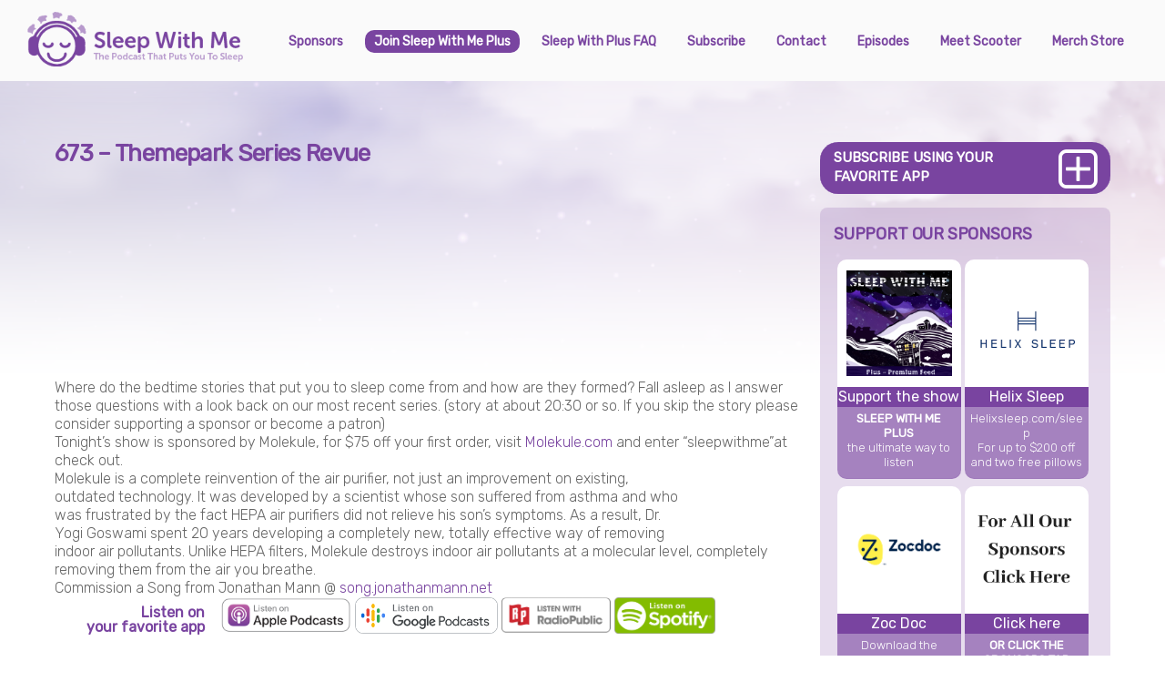

--- FILE ---
content_type: text/html; charset=UTF-8
request_url: https://www.sleepwithmepodcast.com/673-themepark-series-revue/
body_size: 14089
content:

<!DOCTYPE html>
<html lang="en-US">

<head>
		<meta charset="UTF-8" />
	<!-- wp_head -->
	<title>673 &#8211; Themepark Series Revue &#8211; Sleep With Me</title>
<meta name='robots' content='max-image-preview:large' />
<link rel='dns-prefetch' href='//fonts.googleapis.com' />
<link rel="alternate" type="application/rss+xml" title="Sleep With Me &raquo; Feed" href="https://www.sleepwithmepodcast.com/feed/" />
<link rel="alternate" type="application/rss+xml" title="Sleep With Me &raquo; Comments Feed" href="https://www.sleepwithmepodcast.com/comments/feed/" />
<link rel="alternate" type="application/rss+xml" title="Sleep With Me &raquo; 673 &#8211; Themepark Series Revue Comments Feed" href="https://www.sleepwithmepodcast.com/673-themepark-series-revue/feed/" />
<link rel="alternate" title="oEmbed (JSON)" type="application/json+oembed" href="https://www.sleepwithmepodcast.com/wp-json/oembed/1.0/embed?url=https%3A%2F%2Fwww.sleepwithmepodcast.com%2F673-themepark-series-revue%2F" />
<link rel="alternate" title="oEmbed (XML)" type="text/xml+oembed" href="https://www.sleepwithmepodcast.com/wp-json/oembed/1.0/embed?url=https%3A%2F%2Fwww.sleepwithmepodcast.com%2F673-themepark-series-revue%2F&#038;format=xml" />
<style id='wp-img-auto-sizes-contain-inline-css' type='text/css'>
img:is([sizes=auto i],[sizes^="auto," i]){contain-intrinsic-size:3000px 1500px}
/*# sourceURL=wp-img-auto-sizes-contain-inline-css */
</style>
<link rel='stylesheet' id='themify-common-css' href='https://www.sleepwithmepodcast.com/wp-content/themes/themify-ultra/themify/css/themify.common.css?ver=6.9' type='text/css' media='all' />
<meta name="builder-styles-css" content="" id="builder-styles-css">
<style id='wp-emoji-styles-inline-css' type='text/css'>

	img.wp-smiley, img.emoji {
		display: inline !important;
		border: none !important;
		box-shadow: none !important;
		height: 1em !important;
		width: 1em !important;
		margin: 0 0.07em !important;
		vertical-align: -0.1em !important;
		background: none !important;
		padding: 0 !important;
	}
/*# sourceURL=wp-emoji-styles-inline-css */
</style>
<style id='wp-block-library-inline-css' type='text/css'>
:root{--wp-block-synced-color:#7a00df;--wp-block-synced-color--rgb:122,0,223;--wp-bound-block-color:var(--wp-block-synced-color);--wp-editor-canvas-background:#ddd;--wp-admin-theme-color:#007cba;--wp-admin-theme-color--rgb:0,124,186;--wp-admin-theme-color-darker-10:#006ba1;--wp-admin-theme-color-darker-10--rgb:0,107,160.5;--wp-admin-theme-color-darker-20:#005a87;--wp-admin-theme-color-darker-20--rgb:0,90,135;--wp-admin-border-width-focus:2px}@media (min-resolution:192dpi){:root{--wp-admin-border-width-focus:1.5px}}.wp-element-button{cursor:pointer}:root .has-very-light-gray-background-color{background-color:#eee}:root .has-very-dark-gray-background-color{background-color:#313131}:root .has-very-light-gray-color{color:#eee}:root .has-very-dark-gray-color{color:#313131}:root .has-vivid-green-cyan-to-vivid-cyan-blue-gradient-background{background:linear-gradient(135deg,#00d084,#0693e3)}:root .has-purple-crush-gradient-background{background:linear-gradient(135deg,#34e2e4,#4721fb 50%,#ab1dfe)}:root .has-hazy-dawn-gradient-background{background:linear-gradient(135deg,#faaca8,#dad0ec)}:root .has-subdued-olive-gradient-background{background:linear-gradient(135deg,#fafae1,#67a671)}:root .has-atomic-cream-gradient-background{background:linear-gradient(135deg,#fdd79a,#004a59)}:root .has-nightshade-gradient-background{background:linear-gradient(135deg,#330968,#31cdcf)}:root .has-midnight-gradient-background{background:linear-gradient(135deg,#020381,#2874fc)}:root{--wp--preset--font-size--normal:16px;--wp--preset--font-size--huge:42px}.has-regular-font-size{font-size:1em}.has-larger-font-size{font-size:2.625em}.has-normal-font-size{font-size:var(--wp--preset--font-size--normal)}.has-huge-font-size{font-size:var(--wp--preset--font-size--huge)}.has-text-align-center{text-align:center}.has-text-align-left{text-align:left}.has-text-align-right{text-align:right}.has-fit-text{white-space:nowrap!important}#end-resizable-editor-section{display:none}.aligncenter{clear:both}.items-justified-left{justify-content:flex-start}.items-justified-center{justify-content:center}.items-justified-right{justify-content:flex-end}.items-justified-space-between{justify-content:space-between}.screen-reader-text{border:0;clip-path:inset(50%);height:1px;margin:-1px;overflow:hidden;padding:0;position:absolute;width:1px;word-wrap:normal!important}.screen-reader-text:focus{background-color:#ddd;clip-path:none;color:#444;display:block;font-size:1em;height:auto;left:5px;line-height:normal;padding:15px 23px 14px;text-decoration:none;top:5px;width:auto;z-index:100000}html :where(.has-border-color){border-style:solid}html :where([style*=border-top-color]){border-top-style:solid}html :where([style*=border-right-color]){border-right-style:solid}html :where([style*=border-bottom-color]){border-bottom-style:solid}html :where([style*=border-left-color]){border-left-style:solid}html :where([style*=border-width]){border-style:solid}html :where([style*=border-top-width]){border-top-style:solid}html :where([style*=border-right-width]){border-right-style:solid}html :where([style*=border-bottom-width]){border-bottom-style:solid}html :where([style*=border-left-width]){border-left-style:solid}html :where(img[class*=wp-image-]){height:auto;max-width:100%}:where(figure){margin:0 0 1em}html :where(.is-position-sticky){--wp-admin--admin-bar--position-offset:var(--wp-admin--admin-bar--height,0px)}@media screen and (max-width:600px){html :where(.is-position-sticky){--wp-admin--admin-bar--position-offset:0px}}

/*# sourceURL=wp-block-library-inline-css */
</style><style id='global-styles-inline-css' type='text/css'>
:root{--wp--preset--aspect-ratio--square: 1;--wp--preset--aspect-ratio--4-3: 4/3;--wp--preset--aspect-ratio--3-4: 3/4;--wp--preset--aspect-ratio--3-2: 3/2;--wp--preset--aspect-ratio--2-3: 2/3;--wp--preset--aspect-ratio--16-9: 16/9;--wp--preset--aspect-ratio--9-16: 9/16;--wp--preset--color--black: #000000;--wp--preset--color--cyan-bluish-gray: #abb8c3;--wp--preset--color--white: #ffffff;--wp--preset--color--pale-pink: #f78da7;--wp--preset--color--vivid-red: #cf2e2e;--wp--preset--color--luminous-vivid-orange: #ff6900;--wp--preset--color--luminous-vivid-amber: #fcb900;--wp--preset--color--light-green-cyan: #7bdcb5;--wp--preset--color--vivid-green-cyan: #00d084;--wp--preset--color--pale-cyan-blue: #8ed1fc;--wp--preset--color--vivid-cyan-blue: #0693e3;--wp--preset--color--vivid-purple: #9b51e0;--wp--preset--gradient--vivid-cyan-blue-to-vivid-purple: linear-gradient(135deg,rgb(6,147,227) 0%,rgb(155,81,224) 100%);--wp--preset--gradient--light-green-cyan-to-vivid-green-cyan: linear-gradient(135deg,rgb(122,220,180) 0%,rgb(0,208,130) 100%);--wp--preset--gradient--luminous-vivid-amber-to-luminous-vivid-orange: linear-gradient(135deg,rgb(252,185,0) 0%,rgb(255,105,0) 100%);--wp--preset--gradient--luminous-vivid-orange-to-vivid-red: linear-gradient(135deg,rgb(255,105,0) 0%,rgb(207,46,46) 100%);--wp--preset--gradient--very-light-gray-to-cyan-bluish-gray: linear-gradient(135deg,rgb(238,238,238) 0%,rgb(169,184,195) 100%);--wp--preset--gradient--cool-to-warm-spectrum: linear-gradient(135deg,rgb(74,234,220) 0%,rgb(151,120,209) 20%,rgb(207,42,186) 40%,rgb(238,44,130) 60%,rgb(251,105,98) 80%,rgb(254,248,76) 100%);--wp--preset--gradient--blush-light-purple: linear-gradient(135deg,rgb(255,206,236) 0%,rgb(152,150,240) 100%);--wp--preset--gradient--blush-bordeaux: linear-gradient(135deg,rgb(254,205,165) 0%,rgb(254,45,45) 50%,rgb(107,0,62) 100%);--wp--preset--gradient--luminous-dusk: linear-gradient(135deg,rgb(255,203,112) 0%,rgb(199,81,192) 50%,rgb(65,88,208) 100%);--wp--preset--gradient--pale-ocean: linear-gradient(135deg,rgb(255,245,203) 0%,rgb(182,227,212) 50%,rgb(51,167,181) 100%);--wp--preset--gradient--electric-grass: linear-gradient(135deg,rgb(202,248,128) 0%,rgb(113,206,126) 100%);--wp--preset--gradient--midnight: linear-gradient(135deg,rgb(2,3,129) 0%,rgb(40,116,252) 100%);--wp--preset--font-size--small: 13px;--wp--preset--font-size--medium: 20px;--wp--preset--font-size--large: 36px;--wp--preset--font-size--x-large: 42px;--wp--preset--spacing--20: 0.44rem;--wp--preset--spacing--30: 0.67rem;--wp--preset--spacing--40: 1rem;--wp--preset--spacing--50: 1.5rem;--wp--preset--spacing--60: 2.25rem;--wp--preset--spacing--70: 3.38rem;--wp--preset--spacing--80: 5.06rem;--wp--preset--shadow--natural: 6px 6px 9px rgba(0, 0, 0, 0.2);--wp--preset--shadow--deep: 12px 12px 50px rgba(0, 0, 0, 0.4);--wp--preset--shadow--sharp: 6px 6px 0px rgba(0, 0, 0, 0.2);--wp--preset--shadow--outlined: 6px 6px 0px -3px rgb(255, 255, 255), 6px 6px rgb(0, 0, 0);--wp--preset--shadow--crisp: 6px 6px 0px rgb(0, 0, 0);}:where(.is-layout-flex){gap: 0.5em;}:where(.is-layout-grid){gap: 0.5em;}body .is-layout-flex{display: flex;}.is-layout-flex{flex-wrap: wrap;align-items: center;}.is-layout-flex > :is(*, div){margin: 0;}body .is-layout-grid{display: grid;}.is-layout-grid > :is(*, div){margin: 0;}:where(.wp-block-columns.is-layout-flex){gap: 2em;}:where(.wp-block-columns.is-layout-grid){gap: 2em;}:where(.wp-block-post-template.is-layout-flex){gap: 1.25em;}:where(.wp-block-post-template.is-layout-grid){gap: 1.25em;}.has-black-color{color: var(--wp--preset--color--black) !important;}.has-cyan-bluish-gray-color{color: var(--wp--preset--color--cyan-bluish-gray) !important;}.has-white-color{color: var(--wp--preset--color--white) !important;}.has-pale-pink-color{color: var(--wp--preset--color--pale-pink) !important;}.has-vivid-red-color{color: var(--wp--preset--color--vivid-red) !important;}.has-luminous-vivid-orange-color{color: var(--wp--preset--color--luminous-vivid-orange) !important;}.has-luminous-vivid-amber-color{color: var(--wp--preset--color--luminous-vivid-amber) !important;}.has-light-green-cyan-color{color: var(--wp--preset--color--light-green-cyan) !important;}.has-vivid-green-cyan-color{color: var(--wp--preset--color--vivid-green-cyan) !important;}.has-pale-cyan-blue-color{color: var(--wp--preset--color--pale-cyan-blue) !important;}.has-vivid-cyan-blue-color{color: var(--wp--preset--color--vivid-cyan-blue) !important;}.has-vivid-purple-color{color: var(--wp--preset--color--vivid-purple) !important;}.has-black-background-color{background-color: var(--wp--preset--color--black) !important;}.has-cyan-bluish-gray-background-color{background-color: var(--wp--preset--color--cyan-bluish-gray) !important;}.has-white-background-color{background-color: var(--wp--preset--color--white) !important;}.has-pale-pink-background-color{background-color: var(--wp--preset--color--pale-pink) !important;}.has-vivid-red-background-color{background-color: var(--wp--preset--color--vivid-red) !important;}.has-luminous-vivid-orange-background-color{background-color: var(--wp--preset--color--luminous-vivid-orange) !important;}.has-luminous-vivid-amber-background-color{background-color: var(--wp--preset--color--luminous-vivid-amber) !important;}.has-light-green-cyan-background-color{background-color: var(--wp--preset--color--light-green-cyan) !important;}.has-vivid-green-cyan-background-color{background-color: var(--wp--preset--color--vivid-green-cyan) !important;}.has-pale-cyan-blue-background-color{background-color: var(--wp--preset--color--pale-cyan-blue) !important;}.has-vivid-cyan-blue-background-color{background-color: var(--wp--preset--color--vivid-cyan-blue) !important;}.has-vivid-purple-background-color{background-color: var(--wp--preset--color--vivid-purple) !important;}.has-black-border-color{border-color: var(--wp--preset--color--black) !important;}.has-cyan-bluish-gray-border-color{border-color: var(--wp--preset--color--cyan-bluish-gray) !important;}.has-white-border-color{border-color: var(--wp--preset--color--white) !important;}.has-pale-pink-border-color{border-color: var(--wp--preset--color--pale-pink) !important;}.has-vivid-red-border-color{border-color: var(--wp--preset--color--vivid-red) !important;}.has-luminous-vivid-orange-border-color{border-color: var(--wp--preset--color--luminous-vivid-orange) !important;}.has-luminous-vivid-amber-border-color{border-color: var(--wp--preset--color--luminous-vivid-amber) !important;}.has-light-green-cyan-border-color{border-color: var(--wp--preset--color--light-green-cyan) !important;}.has-vivid-green-cyan-border-color{border-color: var(--wp--preset--color--vivid-green-cyan) !important;}.has-pale-cyan-blue-border-color{border-color: var(--wp--preset--color--pale-cyan-blue) !important;}.has-vivid-cyan-blue-border-color{border-color: var(--wp--preset--color--vivid-cyan-blue) !important;}.has-vivid-purple-border-color{border-color: var(--wp--preset--color--vivid-purple) !important;}.has-vivid-cyan-blue-to-vivid-purple-gradient-background{background: var(--wp--preset--gradient--vivid-cyan-blue-to-vivid-purple) !important;}.has-light-green-cyan-to-vivid-green-cyan-gradient-background{background: var(--wp--preset--gradient--light-green-cyan-to-vivid-green-cyan) !important;}.has-luminous-vivid-amber-to-luminous-vivid-orange-gradient-background{background: var(--wp--preset--gradient--luminous-vivid-amber-to-luminous-vivid-orange) !important;}.has-luminous-vivid-orange-to-vivid-red-gradient-background{background: var(--wp--preset--gradient--luminous-vivid-orange-to-vivid-red) !important;}.has-very-light-gray-to-cyan-bluish-gray-gradient-background{background: var(--wp--preset--gradient--very-light-gray-to-cyan-bluish-gray) !important;}.has-cool-to-warm-spectrum-gradient-background{background: var(--wp--preset--gradient--cool-to-warm-spectrum) !important;}.has-blush-light-purple-gradient-background{background: var(--wp--preset--gradient--blush-light-purple) !important;}.has-blush-bordeaux-gradient-background{background: var(--wp--preset--gradient--blush-bordeaux) !important;}.has-luminous-dusk-gradient-background{background: var(--wp--preset--gradient--luminous-dusk) !important;}.has-pale-ocean-gradient-background{background: var(--wp--preset--gradient--pale-ocean) !important;}.has-electric-grass-gradient-background{background: var(--wp--preset--gradient--electric-grass) !important;}.has-midnight-gradient-background{background: var(--wp--preset--gradient--midnight) !important;}.has-small-font-size{font-size: var(--wp--preset--font-size--small) !important;}.has-medium-font-size{font-size: var(--wp--preset--font-size--medium) !important;}.has-large-font-size{font-size: var(--wp--preset--font-size--large) !important;}.has-x-large-font-size{font-size: var(--wp--preset--font-size--x-large) !important;}
/*# sourceURL=global-styles-inline-css */
</style>

<style id='classic-theme-styles-inline-css' type='text/css'>
/*! This file is auto-generated */
.wp-block-button__link{color:#fff;background-color:#32373c;border-radius:9999px;box-shadow:none;text-decoration:none;padding:calc(.667em + 2px) calc(1.333em + 2px);font-size:1.125em}.wp-block-file__button{background:#32373c;color:#fff;text-decoration:none}
/*# sourceURL=/wp-includes/css/classic-themes.min.css */
</style>
<link rel='stylesheet' id='parent-style-css' href='https://www.sleepwithmepodcast.com/wp-content/themes/themify-ultra/style.css?ver=6.9' type='text/css' media='all' />
<link rel='stylesheet' id='ab-style-css' href='https://www.sleepwithmepodcast.com/wp-content/themes/estound/style.css?ver=6.9' type='text/css' media='all' />
<link rel='stylesheet' id='child-style-css' href='https://www.sleepwithmepodcast.com/wp-content/themes/estound/style.css?ver=6.9' type='text/css' media='all' />
<link rel='stylesheet' id='lazyload-video-css-css' href='https://www.sleepwithmepodcast.com/wp-content/plugins/lazy-load-for-videos/public/css/lazyload-shared.css?ver=2.18.9' type='text/css' media='all' />
<style id='lazyload-video-css-inline-css' type='text/css'>
.entry-content a.lazy-load-youtube, a.lazy-load-youtube, .lazy-load-vimeo{ background-size: cover; }.titletext.youtube { display: none; }.lazy-load-div:before { content: "\25B6"; text-shadow: 0px 0px 60px rgba(0,0,0,0.8); }
/*# sourceURL=lazyload-video-css-inline-css */
</style>
<link rel='stylesheet' id='theme-style-css' href='https://www.sleepwithmepodcast.com/wp-content/themes/themify-ultra/style.css?ver=1.0.0' type='text/css' media='all' />
<link rel='stylesheet' id='themify-media-queries-css' href='https://www.sleepwithmepodcast.com/wp-content/themes/themify-ultra/media-queries.css?ver=1.0.0' type='text/css' media='all' />
<link rel='stylesheet' id='ultra-header-css' href='https://www.sleepwithmepodcast.com/wp-content/themes/themify-ultra/styles/header-top-bar.css?ver=6.9' type='text/css' media='all' />
<link rel='stylesheet' id='theme-style-child-css' href='https://www.sleepwithmepodcast.com/wp-content/themes/estound/style.css?ver=1.0.0' type='text/css' media='all' />
<link rel='stylesheet' id='themify-shortcodes-css' href='https://www.sleepwithmepodcast.com/wp-content/plugins/themify-shortcodes/assets/styles.css?ver=6.9' type='text/css' media='all' />
<link rel='stylesheet' id='themify-customize-css' href='https://www.sleepwithmepodcast.com/wp-content/uploads/themify-customizer.css?ver=18.05.21.11.00.50' type='text/css' media='all' />
<link rel='stylesheet' id='themify-google-fonts-css' href='https://fonts.googleapis.com/css?family=Open+Sans%3A400italic%2C600italic%2C700italic%2C400%2C300%2C600%2C700%7CRubik%3Anormal%2C300&#038;subset=latin&#038;ver=6.9' type='text/css' media='all' />
<script type="text/javascript" src="https://www.sleepwithmepodcast.com/wp-includes/js/jquery/jquery.min.js?ver=3.7.1" id="jquery-core-js"></script>
<script type="text/javascript" src="https://www.sleepwithmepodcast.com/wp-includes/js/jquery/jquery-migrate.min.js?ver=3.4.1" id="jquery-migrate-js"></script>
<script type="text/javascript" src="https://www.sleepwithmepodcast.com/wp-content/themes/estound/js/jquery.sticky.js?ver=6.9" id="stickyjs-js"></script>
<link rel="https://api.w.org/" href="https://www.sleepwithmepodcast.com/wp-json/" /><link rel="alternate" title="JSON" type="application/json" href="https://www.sleepwithmepodcast.com/wp-json/wp/v2/posts/7113" /><link rel="EditURI" type="application/rsd+xml" title="RSD" href="https://www.sleepwithmepodcast.com/xmlrpc.php?rsd" />
<meta name="generator" content="WordPress 6.9" />
<link rel="canonical" href="https://www.sleepwithmepodcast.com/673-themepark-series-revue/" />
<link rel='shortlink' href='https://www.sleepwithmepodcast.com/?p=7113' />

<!-- This site is using AdRotate v5.6.4 Professional to display their advertisements - https://ajdg.solutions/ -->
<!-- AdRotate CSS -->
<style type="text/css" media="screen">
	.g { margin:0px; padding:0px; overflow:hidden; line-height:1; zoom:1; }
	.g img { height:auto; }
	.g-col { position:relative; float:left; }
	.g-col:first-child { margin-left: 0; }
	.g-col:last-child { margin-right: 0; }
	.g-1 { width:auto; margin: 0 auto; }
	.b-1 { margin:5px 0px 0px 0px; }
	@media only screen and (max-width: 480px) {
		.g-col, .g-dyn, .g-single { width:100%; margin-left:0; margin-right:0; }
	}
</style>
<!-- /AdRotate CSS -->





<link href="https://www.sleepwithmepodcast.com/wp-content/uploads/2018/03/Favicon-1.png" rel="shortcut icon" /> 

<meta name="apple-itunes-app" content="app-id=id740675898">
<!-- Global site tag (gtag.js) - Google Analytics -->
<script async src="https://www.googletagmanager.com/gtag/js?id=UA-46482583-1"></script>
<script>
  window.dataLayer = window.dataLayer || [];
  function gtag(){dataLayer.push(arguments);}
  gtag('js', new Date());

  gtag('config', 'UA-46482583-1');
</script>
<meta name="google-site-verification" content="n1nNjn8iClUxSOyuQHcr7bKlxmeruw1wQGe7s1bycPo" />	<script type="text/javascript">
		var tf_mobile_menu_trigger_point = 1200;
	</script>
<meta name="viewport" content="width=device-width, initial-scale=1">

	<style>
	@-webkit-keyframes themifyAnimatedBG {
		0% { background-color: #33baab; }
100% { background-color: #e33b9e; }
50% { background-color: #4961d7; }
33.333333333333% { background-color: #2ea85c; }
25% { background-color: #2bb8ed; }
20% { background-color: #dd5135; }

	}
	@keyframes themifyAnimatedBG {
		0% { background-color: #33baab; }
100% { background-color: #e33b9e; }
50% { background-color: #4961d7; }
33.333333333333% { background-color: #2ea85c; }
25% { background-color: #2bb8ed; }
20% { background-color: #dd5135; }

	}
	.themify_builder_row.animated-bg {
		-webkit-animation: themifyAnimatedBG 30000ms infinite alternate;
		animation: themifyAnimatedBG 30000ms infinite alternate;
	}
	</style>
	<link rel="icon" href="https://www.sleepwithmepodcast.com/wp-content/uploads/2018/03/Favicon.png" sizes="32x32" />
<link rel="icon" href="https://www.sleepwithmepodcast.com/wp-content/uploads/2018/03/Favicon.png" sizes="192x192" />
<link rel="apple-touch-icon" href="https://www.sleepwithmepodcast.com/wp-content/uploads/2018/03/Favicon.png" />
<meta name="msapplication-TileImage" content="https://www.sleepwithmepodcast.com/wp-content/uploads/2018/03/Favicon.png" />

</head>

<body class="wp-singular post-template-default single single-post postid-7113 single-format-standard wp-theme-themify-ultra wp-child-theme-estound themify-fw-3-5-8 themify-ultra-1-9-9 skin-default webkit not-ie default_width sidebar1 no-home no-touch builder-parallax-scrolling-active header-top-bar fixed-header shrinking-logo footer-block  rss-off search-off single-classic-layout tile_enable filter-hover-none filter-featured-only masonry-enabled">

<script type="text/javascript">
	function themifyMobileMenuTrigger(e) {
		if( document.body.clientWidth > 0 && document.body.clientWidth <= tf_mobile_menu_trigger_point ) {
			document.body.classList.add( 'mobile_menu_active' );
		} else {
			document.body.classList.remove( 'mobile_menu_active' );
		}
	}
	themifyMobileMenuTrigger();
	document.addEventListener( 'DOMContentLoaded', function () {
		jQuery( window ).on('tfsmartresize.tf_mobile_menu', themifyMobileMenuTrigger );
	}, false );
</script>

<div id="pagewrap" class="hfeed site">

			<div id="headerwrap"   >
                        			                                                    <div class="header-icons">
                                <a id="menu-icon" href="#mobile-menu"><span class="menu-icon-inner"></span></a>
                            </div>
                        
			<header id="header" class="pagewidth clearfix" itemscope="itemscope" itemtype="https://schema.org/WPHeader">

	            
	            <div class="header-bar">
		            						<div id="site-logo"><a href="https://www.sleepwithmepodcast.com" title="Sleep With Me"><img src="https://www.sleepwithmepodcast.com/wp-content/uploads/2018/03/Logo.png" alt="Sleep With Me" title="Sleep With Me" /></a></div>					
											<div id="site-description" class="site-description"><span>The Podcast That Puts You To Sleep</span></div>									</div>
				<!-- /.header-bar -->

									<div id="mobile-menu" class="sidemenu sidemenu-off">

						<div class="navbar-wrapper clearfix">

															<div class="social-widget">
																												
																	</div>
								<!-- /.social-widget -->
							
							
							<nav id="main-nav-wrap" itemscope="itemscope" itemtype="https://schema.org/SiteNavigationElement">
																	<ul id="main-nav" class="main-nav menu-name-main-navigation"><li id='menu-item-4349' class="menu-item menu-item-type-post_type menu-item-object-page" ><a  href="https://www.sleepwithmepodcast.com/sponsors/">Sponsors</a> </li>
<li id='menu-item-6636' class="menu-highlight menu-item menu-item-type-custom menu-item-object-custom" ><a  target="_blank" href="https://sleepwithmepodcast.com/plus">Join Sleep With Me Plus</a> </li>
<li id='menu-item-13673' class="menu-item menu-item-type-post_type menu-item-object-page" ><a  href="https://www.sleepwithmepodcast.com/patreonfaq/">Sleep With Plus FAQ</a> </li>
<li id='menu-item-4352' class="menu-item menu-item-type-post_type menu-item-object-page" ><a  href="https://www.sleepwithmepodcast.com/subscribe/">Subscribe</a> </li>
<li id='menu-item-7069' class="menu-item menu-item-type-post_type menu-item-object-page" ><a  href="https://www.sleepwithmepodcast.com/contact/">Contact</a> </li>
<li id='menu-item-4353' class="menu-item menu-item-type-post_type menu-item-object-page" ><a  href="https://www.sleepwithmepodcast.com/episodes/">Episodes</a> </li>
<li id='menu-item-4351' class="menu-item menu-item-type-post_type menu-item-object-page" ><a  href="https://www.sleepwithmepodcast.com/meet-scooter/">Meet Scooter</a> </li>
<li id='menu-item-7135' class="menu-item menu-item-type-post_type menu-item-object-page" ><a  href="https://topatoco.com/collections/sleep-with-me">Merch Store</a> </li>
</ul>									<!-- /#main-nav -->
									
																		
															</nav>
							<!-- /#main-nav-wrap -->
							
						</div>

																				<!-- /header-widgets -->
						
						<a id="menu-icon-close" href="#"></a>
					</div>
					<!-- /#mobile-menu -->
				
				
				
				
			</header>
			<!-- /#header -->

	        
		</div>
		<!-- /#headerwrap -->
	
	<div id="body" class="clearfix">

		

	
	<!-- layout-container -->
	<div id="layout" class="pagewidth clearfix">

		
		<!-- content -->
		<div id="content" class="list-post">
			
			
				

<article id="post-7113" class="post clearfix post-7113 type-post status-publish format-standard hentry category-podcast has-post-title no-post-date has-post-category has-post-tag has-post-comment has-post-author   cat-9">
	
    
	
	
	
		
	
	
	<div class="post-content">
		<div class="post-content-inner">

			
							 <h1 class="post-title entry-title">673 &#8211; Themepark Series Revue </h1>			
			
			
			<div class="entry-content">

				
					<p><div class="podcast"><iframe src="https://embed.radiopublic.com/e?if=SleepWithMe&ge=s1!7af9d11c3cdae9b139fcef703f42565a62e05171" width="100%" height="185" frameborder="0" scrolling="no" sandbox="allow-same-origin allow-scripts allow-top-navigation allow-popups"></iframe></div></p>
<div>Where do the bedtime stories that put you to sleep come from and how are they formed? Fall asleep as I answer those questions with a look back on our most recent series. (story at about 20:30 or so. If you skip the story please consider supporting a sponsor or become a patron)</div>
<div></div>
<div>
<div>Tonight’s show is sponsored by Molekule, for $75 off your first order, visit <a href="http://Molekule.com">Molekule.com</a> and enter “sleepwithme”at check out.</div>
<div></div>
<div>Molekule is a complete reinvention of the air purifier, not just an improvement on existing,</div>
<div>outdated technology. It was developed by a scientist whose son suffered from asthma and who</div>
<div>was frustrated by the fact HEPA air purifiers did not relieve his son’s symptoms. As a result, Dr.</div>
<div>Yogi Goswami spent 20 years developing a completely new, totally effective way of removing</div>
<div>indoor air pollutants. Unlike HEPA filters, Molekule destroys indoor air pollutants at a molecular level, completely removing them from the air you breathe.</div>
</div>
<div></div>
<div>Commission a Song from Jonathan Mann @ <a href="http://song.jonathanmann.net">song.jonathanmann.net</a></div>
<div id="layout-part-4336-0-0-1" class="module module-layout-part layout-part-4336-0-0-1 ">
                <script type="text/javascript">
                            if(!document.getElementById( "builder-styles" ) && document.getElementById( "builder-styles-css" ) ) document.getElementById( "builder-styles-css" ).insertAdjacentHTML( "beforebegin", "<link id="builder-styles" rel="stylesheet" href="https://www.sleepwithmepodcast.com/wp-content/themes/themify-ultra/themify/themify-builder/css/themify-builder-style.css?ver=3.4.6" type="text/css" />" );
                        </script>        <link type="text/css" rel="stylesheet" href="https://www.sleepwithmepodcast.com/wp-content/uploads/themify-css/themify-builder-4504-generated.css?ver=1522267114">
            <div class="themify_builder_content themify_builder_content-4504 themify_builder not_editable_builder">
    
	
		<!-- module_row -->
			<div class="themify_builder_row module_row clearfix listen-on repeat module_row_0 themify_builder_4504_row module_row_4504-0">
				                                <div class="row_inner col_align_middle gutter-narrow">

                                    
		<div style="width:20%" class="tb-column col4-1 first module_column tb_4504_column module_column_0 module_column_4504-0-0">
                                                                <div class="tb-column-inner">
                            

<!-- module text -->
<div id="text-4504-0-0-0" class="module module-text text-4504-0-0-0  repeat ">
    
    <div style="float: left;"><h5 style="text-align: right;">Listen on your&nbsp;favorite app</h5></div></div>
<!-- /module text -->
                        </div>
                    		</div>
		<!-- /.tb-column -->
		
		
		<div style="width:78.4%" class="tb-column col4-3 last module_column tb_4504_column module_column_1 module_column_4504-0-1">
                                                                <div class="tb-column-inner">
                            

<!-- module text -->
<div id="text-4504-0-1-0" class="module module-text text-4504-0-1-0  repeat ">
    
    <div class="container"><div class="row"><div class="col-sm">&nbsp;<a href="https://itunes.apple.com/us/podcast/sleep-with-me-the-podcast-that-puts-you-to-sleep/id740675898?mt=2"><img decoding="async" class="alignnone wp-image-6700 " src="https://www.sleepwithmepodcast.com/wp-content/uploads/2018/03/apple-podcast.png" alt="" height="44" srcset="https://www.sleepwithmepodcast.com/wp-content/uploads/2018/03/apple-podcast.png 759w, https://www.sleepwithmepodcast.com/wp-content/uploads/2018/03/apple-podcast-300x83.png 300w" sizes="(max-width: 759px) 100vw, 759px"></a> <a href="https://www.google.com/podcasts?feed=aHR0cDovL2ZlZWRzLm5pZ2h0dmFsZXByZXNlbnRzLmNvbS9zbGVlcHdpdGhtZQ%3D%3D"><img decoding="async" class="alignnone size-full" src="https://www.sleepwithmepodcast.com/wp-content/uploads/2018/06/google_podcasts_badge@2x.png" alt="" height="44"></a> <a href="https://play.radiopublic.com/sleep-with-me-the-podcast-that-puts-you-to-sleep-WP0KXW"><img decoding="async" class="alignnone size-full wp-image-4507" src="https://www.sleepwithmepodcast.com/wp-content/uploads/2018/03/RadioPublic.png" alt="" height="44"></a> <a href="https://open.spotify.com/show/6RLX4Ns3kRUQiJi7RZl4NA"><img decoding="async" class="alignnone wp-image-6702 size-full" src="https://www.sleepwithmepodcast.com/wp-content/uploads/2018/03/Badge_Spotify_Listen.png" alt="" height="44" srcset="https://www.sleepwithmepodcast.com/wp-content/uploads/2018/03/Badge_Spotify_Listen.png 1000w, https://www.sleepwithmepodcast.com/wp-content/uploads/2018/03/Badge_Spotify_Listen-300x108.png 300w, https://www.sleepwithmepodcast.com/wp-content/uploads/2018/03/Badge_Spotify_Listen-768x277.png 768w" sizes="(max-width: 1000px) 100vw, 1000px"></a></div></div></div></div>
<!-- /module text -->
                        </div>
                    		</div>
		<!-- /.tb-column -->
		
		
                                </div>
                                <!-- /row_inner -->
                        </div>
                        <!-- /module_row -->
		

</div>
    </div><div id="themify_builder_content-7113" data-postid="7113" class="themify_builder_content themify_builder_content-7113 themify_builder">

    </div>
<!-- /themify_builder_content -->
				
			</div><!-- /.entry-content -->

			
		</div>
		<!-- /.post-content-inner -->
	</div>
	<!-- /.post-content -->
	
</article>
<!-- /.post -->

			
			
			
			
									<div class="related-posts">
			<h4 class="related-title">Recent Episodes</h4>
							<article class="post type-post clearfix">

										
					<div class="post-content">
						<p class="post-meta">
							
						</p>
						<h4 class="post-title">
							<a href="https://www.sleepwithmepodcast.com/743-a-bunny-and-owl-watch-tv/" title="743 &#8211; A Bunny and Owl Watch TV">
								743 &#8211; A Bunny and Owl Watch TV							</a>
						</h4>
											</div>
					<!-- /.post-content -->

					

					
				</article>
							<article class="post type-post clearfix">

										
					<div class="post-content">
						<p class="post-meta">
							
						</p>
						<h4 class="post-title">
							<a href="https://www.sleepwithmepodcast.com/742-pandemonium-the-good-place-to-sleep-s3-finale/" title="742 &#8211; Pandemonium |  The Good Place (To Sleep) S3 Finale">
								742 &#8211; Pandemonium |  The Good Place (To Sleep) S3 Finale							</a>
						</h4>
											</div>
					<!-- /.post-content -->

					

					
				</article>
							<article class="post type-post clearfix">

										
					<div class="post-content">
						<p class="post-meta">
							
						</p>
						<h4 class="post-title">
							<a href="https://www.sleepwithmepodcast.com/741-heavenly-solutions-big-farm-in-the-sky-p-i-s2-e1/" title="741 &#8211; Heavenly Solutions | Big Farm in the Sky P.I. S2 E1">
								741 &#8211; Heavenly Solutions | Big Farm in the Sky P.I. S2 E1							</a>
						</h4>
											</div>
					<!-- /.post-content -->

					

					
				</article>
					</div>
		<!-- /.related-posts -->
				
			
					</div>
		<!-- /content -->

		
		    
    <aside id="sidebar" itemscope="itemscope" itemtype="https://schema.org/WPSidebar">

        
	<div id="text-2" class="widget widget_text">			<div class="textwidget"><script type="text/javascript">
                            if(!document.getElementById( "builder-styles" ) && document.getElementById( "builder-styles-css" ) ) document.getElementById( "builder-styles-css" ).insertAdjacentHTML( "beforebegin", "<link id='builder-styles' rel='stylesheet' href='https://www.sleepwithmepodcast.com/wp-content/themes/themify-ultra/themify/themify-builder/css/themify-builder-style.css?ver=3.5.8' type='text/css' />" );
                        </script>	<link type="text/css" rel="stylesheet" href="https://www.sleepwithmepodcast.com/wp-content/uploads/themify-css/themify-builder-4449-generated.css?ver=1530289038" />
	<style>
	.themify_builder.not_editable_builder .module_column {
		outline: initial !important;
	}
	.themify_builder_active:not(.tb-preview-only) .themify_builder:not(.not_editable_builder) .module_subrow {
		margin:0px;
	}
</style>
<div class="themify_builder_content themify_builder_content-4449 themify_builder not_editable_builder">
	
	
		<!-- module_row -->
			<div  class="themify_builder_row module_row clearfix sidebar-subscribe repeat module_row_0 themify_builder_4449_row module_row_4449-0 hide-tablet hide-mobile">
				                                <div class="row_inner col_align_middle gutter-none" >

                                    
		<div  class="tb-column col-full first module_column tb_4449_column module_column_0 module_column_4449-0-0" >
                                                                <div class="tb-column-inner">
                            

    <!-- module accordion -->
    <div  id="accordion-4449-0-0-0" class="module module-accordion accordion-4449-0-0-0 subscribe-alt " data-behavior="toggle">

        
        <ul class="ui module-accordion plus-icon-button  ">
                            <li >
                    <div class="accordion-title">
                        <a href="#">
                                                                                    SUBSCRIBE USING YOUR FAVORITE APP                        </a>
                    </div>
                    <div class="accordion-content clearfix  default-closed">
                        <p><a href="https://www.google.com/podcasts?feed=aHR0cDovL2ZlZWRzLm5pZ2h0dmFsZXByZXNlbnRzLmNvbS9zbGVlcHdpdGhtZQ%3D%3D"><i class="fa fa-podcast"></i> APPLE PODCASTS</a></p><p><a href="https://playmusic.app.goo.gl/?ibi=com.google.PlayMusic&#038;isi=691797987&#038;ius=googleplaymusic&#038;apn=com.google.android.music&#038;link=https://play.google.com/music/m/I6ad4eeeqpvyutfigjhxeee6wty?t%3DSleep_With_Me_%257C_The_Podcast_That_Puts_You_To_Sleep%26pcampaignid%3DMKT-na-all-co-pr-mu-pod-16"><i class="fa fa-music"></i> GOOGLE PODCASTS</a></p><p><a href="https://open.spotify.com/show/6RLX4Ns3kRUQiJi7RZl4NA"><i class="fa fa-spotify"></i> SPOTIFY</a></p><p><a href="https://play.radiopublic.com/sleep-with-me-the-podcast-that-puts-you-to-sleep-WP0KXW"><i class="fa fa-music"></i> RADIOPUBLIC</a></p><p><a href="https://subscribeonandroid.com/feeds.nightvalepresents.com/sleepwithme">SUBSCRIBE ON ANDROID</a></p>                    </div>
                </li>
                    </ul>

    </div>
    <!-- /module accordion -->

                        </div>
                    		</div>
		<!-- /.tb-column -->
		
		
                                </div>
                                <!-- /row_inner -->
                        </div>
                        <!-- /module_row -->
		

	
		<!-- module_row -->
			<div  class="themify_builder_row module_row clearfix support fullcover module_row_1 themify_builder_4449_row module_row_4449-1">
				                                <div class="row_inner gutter-none" >

                                    
		<div  class="tb-column col-full first module_column tb_4449_column module_column_0 module_column_4449-1-0 repeat" >
                    <div class="builder_row_cover "></div>                                            <div class="tb-column-inner">
                            

<!-- module text -->
<div  id="text-4449-1-0-0" class="module module-text text-4449-1-0-0  repeat ">
    
    <h3 style="text-transform: uppercase;">Support our sponsors</h3><div class="g g-1"><div class="g-col b-1 a-157"><div class="adv"><div class='adv-img-wrapper'>
<a class="gofollow" data-track="MTU3LDEsMSw2MA==" href="https://sleepwithmepodcast.com/plus"><img decoding="async" src="https://www.sleepwithmepodcast.com/wp-content/uploads/2024/05/Untitled_Artwork-scaled.jpg" /></a>
</div>
<div class='company'>
<a class="gofollow" data-track="MTU3LDEsMSw2MA==" href="https://sleepwithmepodcast.com/plus" target="_blank"><h6>Support the show</h6></a>

<p><strong>Sleep With Me Plus</strong> the ultimate way to listen</p></div></div></div><div class="g-col b-1 a-66"><div class="adv"><div class='adv-img-wrapper'>
<a class="gofollow" data-track="NjYsMSwxLDYw" href="https://helixsleep.com/sleep" target="_blank"><img decoding="async" src="https://www.sleepwithmepodcast.com/wp-content/uploads/2020/05/Helix-Sleep-logo.png" /></a>
</div>
<div class='company'>
<a class="gofollow" data-track="NjYsMSwxLDYw" href="https://helixsleep.com/sleep" target="_blank"><h6>Helix Sleep</h6></a>
<a class="gofollow" data-track="NjYsMSwxLDYw" href="https://helixsleep.com/sleep" target="_blank">
<p>Helixsleep.com/sleep <br>For up to $200 off and two free pillows</p></a></div></div></div></div><div class="g g-1"><div class="g-col b-1 a-117"><div class="adv"><div class='adv-img-wrapper'>
<a class="gofollow" data-track="MTE3LDEsMSw2MA==" href="https://www.zocdoc.com/sleep" target="_blank"><img decoding="async" src="https://www.sleepwithmepodcast.com/wp-content/uploads/2021/04/Zdc_Lockup_TM_RGB.png" /></a>
</div>
<div class='company'>
<a class="gofollow" data-track="MTE3LDEsMSw2MA==" href="https://www.zocdoc.com/sleep" target="_blank"><h6>Zoc Doc</h6></a>
<a class="gofollow" data-track="MTE3LDEsMSw2MA==" href="https://www.zocdoc.com/sleep" target="_blank">
<p>Download the Zocdoc app to sign-up for FREE!</p></a></div></div></div><div class="g-col b-1 a-16"><div class="adv"><div class='adv-img-wrapper'>
<a class="gofollow" data-track="MTYsMSwxLDYw" href="https://www.sleepwithmepodcast.com/sponsors"><img decoding="async" src="https://www.sleepwithmepodcast.com/wp-content/uploads/2018/06/For-All-Our-SponsorsClick-Here.jpg" /></a>
</div>
<div class='company'>
<a class="gofollow" data-track="MTYsMSwxLDYw" href="https://www.sleepwithmepodcast.com/sponsors" target="_blank"><h6>Click here</h6></a>

<p><strong>or click the sponsors tab</strong></p></div></div></div></div><div class="g g-1"><div class="g-col b-1 a-164"><div class="adv"><div class='adv-img-wrapper'>
<a class="gofollow" data-track="MTY0LDEsMSw2MA==" href="https://everydaydose.com/sleep" target="_blank"><img decoding="async" src="https://www.sleepwithmepodcast.com/wp-content/banners/everyday-does.png" /></a>
</div>
<div class='company'>
<a class="gofollow" data-track="MTY0LDEsMSw2MA==" href="https://everydaydose.com/sleep" target="_blank"><h6>Everyday Dose</h6></a>
<a class="gofollow" data-track="MTY0LDEsMSw2MA==" href="https://everydaydose.com/sleep" target="_blank">
<p>61% off your 1st Coffee+ Starter Kit</p></a></div></div></div><div class="g-col b-1 a-4"><div class="adv"><div class='adv-img-wrapper'>
<a class="gofollow" data-track="NCwxLDEsNjA=" href="https://www.sleepwithmepodcast.com/sleepphones" target="_blank"><img decoding="async" src="https://www.sleepwithmepodcast.com/wp-content/uploads/2018/03/SP-Logo.jpg" /></a>
</div>
<div class='company'>
<a class="gofollow" data-track="NCwxLDEsNjA=" href="https://www.sleepwithmepodcast.com/sleepphones" target="_blank"><h6>SleepPhones</h6></a>

<p>Check our our NEW Sleep With Me branded SleepPhones</p></div></div></div></div></div>
<!-- /module text -->
                        </div>
                    		</div>
		<!-- /.tb-column -->
		
		
                                </div>
                                <!-- /row_inner -->
                        </div>
                        <!-- /module_row -->
		

	
		<!-- module_row -->
			<div  class="themify_builder_row module_row clearfix module_row_2 themify_builder_4449_row module_row_4449-2">
				                                <div class="row_inner " >

                                    
		<div  class="tb-column col-full first module_column tb_4449_column module_column_0 module_column_4449-2-0" >
                                                                <div class="tb-column-inner">
                            

    <!-- module button pro -->
    <div  id="button-4449-2-0-0" class="module module-button button-4449-2-0-0 button-link-external archive-two ">

        
        <a  class="ui builder_button transparent " href="https://www.sleepwithmepodcast.com/episodes/" data-hover="transparent" data-remove="transparent">
                        <span>Check out the full archives</span>
        </a>

        
            </div>
    <!-- /module button pro -->

                        </div>
                    		</div>
		<!-- /.tb-column -->
		
		
                                </div>
                                <!-- /row_inner -->
                        </div>
                        <!-- /module_row -->
		

</div>
</div>
		</div>
        
    </aside>
    <!-- /#sidebar -->

    
	</div>
	<!-- /layout-container -->



        <!-- hook content: themify_layout_after -->
	<link type="text/css" rel="stylesheet" href="https://www.sleepwithmepodcast.com/wp-content/uploads/themify-css/themify-builder-4444-generated.css?ver=1551580046" />
	<style>
	.themify_builder.not_editable_builder .module_column {
		outline: initial !important;
	}
	.themify_builder_active:not(.tb-preview-only) .themify_builder:not(.not_editable_builder) .module_subrow {
		margin:0px;
	}
</style>
<div class="themify_builder_content themify_builder_content-4444 themify_builder not_editable_builder">
	
	
		<!-- module_row -->
			<div  class="themify_builder_row module_row clearfix fullcover fullwidth_row_container module_row_0 themify_builder_4444_row module_row_4444-0">
				                                <div class="row_inner " >

                                    
		<div  class="tb-column col-full first module_column tb_4444_column module_column_0 module_column_4444-0-0" >
                                        		</div>
		<!-- /.tb-column -->
		
		
                                </div>
                                <!-- /row_inner -->
                        </div>
                        <!-- /module_row -->
		

</div><!-- /hook content: themify_layout_after -->			</div>
			<!-- /body -->

							<div id="footerwrap"   >

					
					<footer id="footer" class="pagewidth clearfix" itemscope="itemscope" itemtype="https://schema.org/WPFooter">

						
						
						<div class="main-col first clearfix">
							<div class="footer-left-wrap first">
																	<div class="footer-logo-wrapper clearfix">
										<div id="footer-logo"><a href="https://www.sleepwithmepodcast.com" title="Sleep With Me"><img src="https://www.sleepwithmepodcast.com/wp-content/uploads/2018/03/Logo-vertical.png" alt="Sleep With Me" title="Sleep With Me" /></a></div>										<!-- /footer-logo -->
									</div>
															
															</div>
							
							<div class="footer-right-wrap">

																	<div class="footer-nav-wrap">
																			</div>
									<!-- /.footer-nav-wrap -->
																									<div class="footer-text clearfix">
										<div class="footer-text-inner">
																							<div class="one">Copyright <a href="#">Sleep With Me Podcast</a> and Andrew Ackerman, All Rights Reserved
</div>												<div class="two">designed by <a href="http://estound.com/" target="_blank">estound</a></strong> in colorado</div>																					</div>
									</div>
									<!-- /.footer-text -->
															</div>
						</div>

																					<div class="section-col clearfix">
									<div class="footer-widgets-wrap">
										
		<div class="footer-widgets clearfix">
							<div class=" first">
					<div id="text-3" class="widget widget_text">			<div class="textwidget"><p style="font-size: .8em; , line-height: 110%;" align="center">Sleep With Me Podcast is a participant in the Amazon Services LLC Associates Program, an affiliate advertising program designed to provide a means for sites to earn advertising fees by advertising and linking to <a href="https://amazon.com" target="_blank" rel="noopener">amazon.com</a>, <a href="https://amazon.ca" target="_blank" rel="noopener">amazon.ca</a>, <a href="https://amazon.co.uk" target="_blank" rel="noopener">amazon.co.uk</a></p>
</div>
		</div>				</div>
					</div>
		<!-- /.footer-widgets -->

											<!-- /footer-widgets -->
									</div>
								</div>
													
						
					</footer>
					<!-- /#footer -->

					
				</div>
				<!-- /#footerwrap -->
			
		</div>
		<!-- /#pagewrap -->

		
		<!-- SCHEMA BEGIN --><script type="application/ld+json">[{"@context":"https:\/\/schema.org","@type":"BlogPosting","mainEntityOfPage":{"@type":"WebPage","@id":"https:\/\/www.sleepwithmepodcast.com\/673-themepark-series-revue\/"},"headline":"673 &#8211; Themepark Series Revue","datePublished":"2018-06-03T16:15:49-06:00","dateModified":"2018-06-03T16:15:49-06:00","author":{"@type":"Person","name":"Scooter"},"publisher":{"@type":"Organization","name":"","logo":{"@type":"ImageObject","url":"","width":0,"height":0}},"description":"Where do the bedtime stories that put you to sleep come from and how are they formed? Fall asleep as I answer those questions with a look back on our most recent series. (story at about 20:30 or so. If you skip the story please consider supporting a sponsor or become a patron) Tonight\u2019s show [&hellip;]","commentCount":"0"}]</script><!-- /SCHEMA END -->		<!-- wp_footer -->
		<script type="speculationrules">
{"prefetch":[{"source":"document","where":{"and":[{"href_matches":"/*"},{"not":{"href_matches":["/wp-*.php","/wp-admin/*","/wp-content/uploads/*","/wp-content/*","/wp-content/plugins/*","/wp-content/themes/estound/*","/wp-content/themes/themify-ultra/*","/*\\?(.+)"]}},{"not":{"selector_matches":"a[rel~=\"nofollow\"]"}},{"not":{"selector_matches":".no-prefetch, .no-prefetch a"}}]},"eagerness":"conservative"}]}
</script>
<script type="text/javascript" id="themify-main-script-js-extra">
/* <![CDATA[ */
var themify_vars = {"version":"3.5.8","url":"https://www.sleepwithmepodcast.com/wp-content/themes/themify-ultra/themify","map_key":null,"includesURL":"https://www.sleepwithmepodcast.com/wp-includes/","isCached":null,"minify":{"css":{"themify-icons":0,"themify.framework":0,"lightbox":0,"themify-builder-style":0},"js":{"backstretch.themify-version":0,"bigvideo":0,"themify.dropdown":0,"themify-tiles":0,"themify.mega-menu":0,"themify.builder.script":0,"themify.scroll-highlight":0,"themify-youtube-bg":0,"themify.parallaxit":0,"themify.ticks":0}}};
var tbLocalScript = {"isAnimationActive":"1","isParallaxActive":"1","isParallaxScrollActive":"1","animationInviewSelectors":[".module.wow",".module_row.wow",".builder-posts-wrap \u003E .post.wow"],"backgroundSlider":{"autoplay":5000,"speed":2000},"animationOffset":"100","videoPoster":"https://www.sleepwithmepodcast.com/wp-content/themes/themify-ultra/themify/themify-builder/img/blank.png","backgroundVideoLoop":"yes","builder_url":"https://www.sleepwithmepodcast.com/wp-content/themes/themify-ultra/themify/themify-builder","framework_url":"https://www.sleepwithmepodcast.com/wp-content/themes/themify-ultra/themify","version":"3.5.8","fullwidth_support":"1","fullwidth_container":"body","loadScrollHighlight":"1","addons":{"button":{"selector":".module-button","css":"https://www.sleepwithmepodcast.com/wp-content/plugins/builder-button/assets/style.min.css","js":"https://www.sleepwithmepodcast.com/wp-content/plugins/builder-button/assets/scripts.js","ver":"1.2.2"}},"breakpoints":{"tablet_landscape":[769,"1024"],"tablet":[681,"768"],"mobile":"480"},"ticks":{"tick":30,"ajaxurl":"https://www.sleepwithmepodcast.com/wp-admin/admin-ajax.php","postID":7113}};
var themifyScript = {"lightbox":{"lightboxSelector":".themify_lightbox","lightboxOn":true,"lightboxContentImages":false,"lightboxContentImagesSelector":"","theme":"pp_default","social_tools":false,"allow_resize":true,"show_title":false,"overlay_gallery":false,"screenWidthNoLightbox":600,"deeplinking":false,"contentImagesAreas":"","gallerySelector":".gallery-icon \u003E a","lightboxGalleryOn":true},"lightboxContext":"body"};
var tbScrollHighlight = {"fixedHeaderSelector":"#headerwrap.fixed-header","speed":"900","navigation":"#main-nav","scrollOffset":"-5","scroll":"internal"};
//# sourceURL=themify-main-script-js-extra
/* ]]> */
</script>
<script type="text/javascript" defer="defer" src="https://www.sleepwithmepodcast.com/wp-content/themes/themify-ultra/themify/js/main.js?ver=3.5.8" id="themify-main-script-js"></script>
<script type="text/javascript" id="adrotate-clicktracker-js-extra">
/* <![CDATA[ */
var click_object = {"ajax_url":"https://www.sleepwithmepodcast.com/wp-admin/admin-ajax.php"};
//# sourceURL=adrotate-clicktracker-js-extra
/* ]]> */
</script>
<script type="text/javascript" src="https://www.sleepwithmepodcast.com/wp-content/plugins/adrotate-pro/library/jquery.adrotate.clicktracker.js" id="adrotate-clicktracker-js"></script>
<script type="text/javascript" src="https://www.sleepwithmepodcast.com/wp-content/plugins/lazy-load-for-videos/public/js/lazyload-shared.js?ver=2.18.9" id="lazyload-video-js-js"></script>
<script type="text/javascript" id="lazyload-youtube-js-js-before">
/* <![CDATA[ */
window.llvConfig=window.llvConfig||{};window.llvConfig.youtube={"colour":"red","buttonstyle":"default","controls":true,"loadpolicy":true,"thumbnailquality":"0","preroll":"","postroll":"","overlaytext":"","loadthumbnail":true,"cookies":false,"callback":"<!--YOUTUBE_CALLBACK-->"};
//# sourceURL=lazyload-youtube-js-js-before
/* ]]> */
</script>
<script type="text/javascript" src="https://www.sleepwithmepodcast.com/wp-content/plugins/lazy-load-for-videos/public/js/lazyload-youtube.js?ver=2.18.9" id="lazyload-youtube-js-js"></script>
<script type="text/javascript" id="lazyload-vimeo-js-js-before">
/* <![CDATA[ */
window.llvConfig=window.llvConfig||{};window.llvConfig.vimeo={"buttonstyle":"default","playercolour":"#00adef","preroll":"","postroll":"","show_title":false,"overlaytext":"","loadthumbnail":true,"thumbnailquality":"default","cookies":false,"callback":"<!--VIMEO_CALLBACK-->"};
//# sourceURL=lazyload-vimeo-js-js-before
/* ]]> */
</script>
<script type="text/javascript" src="https://www.sleepwithmepodcast.com/wp-content/plugins/lazy-load-for-videos/public/js/lazyload-vimeo.js?ver=2.18.9" id="lazyload-vimeo-js-js"></script>
<script type="text/javascript" src="https://www.sleepwithmepodcast.com/wp-content/plugins/page-links-to/dist/new-tab.js?ver=3.3.7" id="page-links-to-js"></script>
<script type="text/javascript" src="https://www.sleepwithmepodcast.com/wp-includes/js/imagesloaded.min.js?ver=5.0.0" id="imagesloaded-js"></script>
<script type="text/javascript" defer="defer" src="https://www.sleepwithmepodcast.com/wp-content/themes/themify-ultra/themify/js/themify.sidemenu.js?ver=1.0.0" id="slide-nav-js"></script>
<script type="text/javascript" id="theme-script-js-extra">
/* <![CDATA[ */
var themifyScript = {"themeURI":"https://www.sleepwithmepodcast.com/wp-content/themes/themify-ultra","lightbox":{"lightboxSelector":".themify_lightbox","lightboxOn":true,"lightboxContentImages":false,"lightboxContentImagesSelector":"","theme":"pp_default","social_tools":false,"allow_resize":true,"show_title":false,"overlay_gallery":false,"screenWidthNoLightbox":600,"deeplinking":false,"contentImagesAreas":"","gallerySelector":".gallery-icon \u003E a","lightboxGalleryOn":true},"lightboxContext":"#pagewrap","fixedHeader":"fixed-header","sticky_header":"","ajax_nonce":"58a12073c1","ajax_url":"https://www.sleepwithmepodcast.com/wp-admin/admin-ajax.php","smallScreen":"760","resizeRefresh":"250","parallaxHeader":"1","loadingImg":"https://www.sleepwithmepodcast.com/wp-content/themes/themify-ultra/images/loading.gif","maxPages":"0","currentPage":"1","autoInfinite":"auto","bufferPx":"50","infiniteURL":"0","scrollToNewOnLoad":"scroll","resetFilterOnLoad":"reset","fullPageScroll":"","shop_masonry":"no","tiledata":{"grids":{"post":{"1":["AAAA"],"2":["BBCC","BBCC"],"3":["DD.."],"4":[".EEF",".EEF"],"5":["DD..","BBCC","BBCC"],"6":[".EEF",".EEF","BBCC","BBCC"],"7":[".EEF",".EEF","DD.."],"8":[".EEF",".EEF","DD..","AAAA"],"9":[".EEF",".EEF","DD..","BBCC","BBCC"],"10":[".EEF",".EEF","DD..","MMNN","MMPP"],"11":[".EEF",".EEF","DD..","MMNN","MMPP","AAAA"],"12":[".EEF",".EEF","DD..","MMNN","MMPP","BBCC","BBCC"],"13":[".EEF",".EEF","DD..","MMNN","MMPP","LSRR","LSRR"]},"mobile":["AA",".."]},"default_grid":"post","small_screen_grid":"mobile","breakpoint":800,"padding":5,"full_width":false,"animate_init":false,"animate_resize":true,"animate_template":false},"responsiveBreakpoints":{"tablet_landscape":"1024","tablet":"768","mobile":"480"}};
//# sourceURL=theme-script-js-extra
/* ]]> */
</script>
<script type="text/javascript" defer="defer" src="https://www.sleepwithmepodcast.com/wp-content/themes/themify-ultra/js/themify.script.js?ver=1.0.0" id="theme-script-js"></script>
<script type="text/javascript" src="https://www.sleepwithmepodcast.com/wp-includes/js/comment-reply.min.js?ver=6.9" id="comment-reply-js" async="async" data-wp-strategy="async" fetchpriority="low"></script>
<script id="wp-emoji-settings" type="application/json">
{"baseUrl":"https://s.w.org/images/core/emoji/17.0.2/72x72/","ext":".png","svgUrl":"https://s.w.org/images/core/emoji/17.0.2/svg/","svgExt":".svg","source":{"concatemoji":"https://www.sleepwithmepodcast.com/wp-includes/js/wp-emoji-release.min.js?ver=6.9"}}
</script>
<script type="module">
/* <![CDATA[ */
/*! This file is auto-generated */
const a=JSON.parse(document.getElementById("wp-emoji-settings").textContent),o=(window._wpemojiSettings=a,"wpEmojiSettingsSupports"),s=["flag","emoji"];function i(e){try{var t={supportTests:e,timestamp:(new Date).valueOf()};sessionStorage.setItem(o,JSON.stringify(t))}catch(e){}}function c(e,t,n){e.clearRect(0,0,e.canvas.width,e.canvas.height),e.fillText(t,0,0);t=new Uint32Array(e.getImageData(0,0,e.canvas.width,e.canvas.height).data);e.clearRect(0,0,e.canvas.width,e.canvas.height),e.fillText(n,0,0);const a=new Uint32Array(e.getImageData(0,0,e.canvas.width,e.canvas.height).data);return t.every((e,t)=>e===a[t])}function p(e,t){e.clearRect(0,0,e.canvas.width,e.canvas.height),e.fillText(t,0,0);var n=e.getImageData(16,16,1,1);for(let e=0;e<n.data.length;e++)if(0!==n.data[e])return!1;return!0}function u(e,t,n,a){switch(t){case"flag":return n(e,"\ud83c\udff3\ufe0f\u200d\u26a7\ufe0f","\ud83c\udff3\ufe0f\u200b\u26a7\ufe0f")?!1:!n(e,"\ud83c\udde8\ud83c\uddf6","\ud83c\udde8\u200b\ud83c\uddf6")&&!n(e,"\ud83c\udff4\udb40\udc67\udb40\udc62\udb40\udc65\udb40\udc6e\udb40\udc67\udb40\udc7f","\ud83c\udff4\u200b\udb40\udc67\u200b\udb40\udc62\u200b\udb40\udc65\u200b\udb40\udc6e\u200b\udb40\udc67\u200b\udb40\udc7f");case"emoji":return!a(e,"\ud83e\u1fac8")}return!1}function f(e,t,n,a){let r;const o=(r="undefined"!=typeof WorkerGlobalScope&&self instanceof WorkerGlobalScope?new OffscreenCanvas(300,150):document.createElement("canvas")).getContext("2d",{willReadFrequently:!0}),s=(o.textBaseline="top",o.font="600 32px Arial",{});return e.forEach(e=>{s[e]=t(o,e,n,a)}),s}function r(e){var t=document.createElement("script");t.src=e,t.defer=!0,document.head.appendChild(t)}a.supports={everything:!0,everythingExceptFlag:!0},new Promise(t=>{let n=function(){try{var e=JSON.parse(sessionStorage.getItem(o));if("object"==typeof e&&"number"==typeof e.timestamp&&(new Date).valueOf()<e.timestamp+604800&&"object"==typeof e.supportTests)return e.supportTests}catch(e){}return null}();if(!n){if("undefined"!=typeof Worker&&"undefined"!=typeof OffscreenCanvas&&"undefined"!=typeof URL&&URL.createObjectURL&&"undefined"!=typeof Blob)try{var e="postMessage("+f.toString()+"("+[JSON.stringify(s),u.toString(),c.toString(),p.toString()].join(",")+"));",a=new Blob([e],{type:"text/javascript"});const r=new Worker(URL.createObjectURL(a),{name:"wpTestEmojiSupports"});return void(r.onmessage=e=>{i(n=e.data),r.terminate(),t(n)})}catch(e){}i(n=f(s,u,c,p))}t(n)}).then(e=>{for(const n in e)a.supports[n]=e[n],a.supports.everything=a.supports.everything&&a.supports[n],"flag"!==n&&(a.supports.everythingExceptFlag=a.supports.everythingExceptFlag&&a.supports[n]);var t;a.supports.everythingExceptFlag=a.supports.everythingExceptFlag&&!a.supports.flag,a.supports.everything||((t=a.source||{}).concatemoji?r(t.concatemoji):t.wpemoji&&t.twemoji&&(r(t.twemoji),r(t.wpemoji)))});
//# sourceURL=https://www.sleepwithmepodcast.com/wp-includes/js/wp-emoji-loader.min.js
/* ]]> */
</script>


	<script defer src="https://static.cloudflareinsights.com/beacon.min.js/vcd15cbe7772f49c399c6a5babf22c1241717689176015" integrity="sha512-ZpsOmlRQV6y907TI0dKBHq9Md29nnaEIPlkf84rnaERnq6zvWvPUqr2ft8M1aS28oN72PdrCzSjY4U6VaAw1EQ==" data-cf-beacon='{"version":"2024.11.0","token":"c8b7416537634090a7b0aec93e05cea5","r":1,"server_timing":{"name":{"cfCacheStatus":true,"cfEdge":true,"cfExtPri":true,"cfL4":true,"cfOrigin":true,"cfSpeedBrain":true},"location_startswith":null}}' crossorigin="anonymous"></script>
</body>
</html>

--- FILE ---
content_type: text/css
request_url: https://www.sleepwithmepodcast.com/wp-content/uploads/themify-customizer.css?ver=18.05.21.11.00.50
body_size: 3018
content:
/* Themify Customize Styling */
body {	background: none;
	background-color: #ffffff;background-image: url(https://www.sleepwithmepodcast.com/wp-content/uploads/2018/03/sleepsite-level2-1.png);
	background-repeat: repeat-x;
	background-position: center top;
	font-family:Rubik;	font-weight:300;
	line-height:130%;
 
}
a {	
	color: #7944a0; 
}
a:hover {	
	color: #b799cc; 
}
h1 {		font-weight:600;
	font-size:48px;
	line-height:100%;
	text-transform:none;
	color: #7944a0; 
}
h2 {		font-size:30px;

	color: #ffffff; 
}
h3 {		font-weight:600;
	font-size:18px;

	color: #7944a0; 
}
h4 {		font-weight:600;
	line-height:140%;

	color: #bfa6d2; 
}
h5 {		font-weight:600;
	font-size:16px;
	line-height:100%;

	color: #7944a0; 
}
#headerwrap {	
	padding-right: 30px;
	padding-left: 30px; 
}
body[class*="themify"] #site-logo img {	
	height: 60px; 
}
#site-description {	display: none; 
}
#main-nav a {		font-weight:600;
	font-size:14px;

	padding-top: 2.5px;
	padding-right: 10px;
	padding-bottom: 2.5px;
	padding-left: 10px;
	margin-top: 25px;
	margin-right: 5px;
	margin-bottom: 0px;
	margin-left: 5px; 
}
#main-nav a, #main-nav > li > a, .transparent-header #main-nav a {	
	color: #7944a0; 
}
#main-nav-wrap #main-nav a:hover, #main-nav-wrap #main-nav > li > a:hover {	
	color: #b799cc; 
}
#main-nav-wrap #main-nav .current_page_item > a, #main-nav .current-menu-item > a, #main-nav > .current_page_item > a, #main-nav > .current-menu-item > a {	
	color: #666666; 
}
#footerwrap {	background: none;
	background-color: #7944a0; 
}
#footer {	
	color: #b799cc; 
}
#footer, #footer-logo, .footer-nav a, .footer-text {		text-align:center; 
}
#footer a {	
	color: #ffffff;	font-style:normal;
	font-weight:normal;
	text-decoration:none;
 
}
@media screen and (max-width: 1024px) { /* Themify Customize Styling */
body {	background: none;
	background-color: #ffffff;
	background-repeat: repeat-x;
	background-position: center top;	font-weight:300;
 
}
a {	
	color: #7944a0; 
}
a:hover {	
	color: #b799cc; 
}
h1 {		font-weight:600;

	color: #7944a0; 
}
h2 {	
	color: #ffffff; 
}
h3 {		font-weight:600;

	color: #7944a0; 
}
h4 {		font-weight:600;

	color: #bfa6d2; 
}
h5 {		font-weight:600;

	color: #7944a0; 
}
body[class*="themify"] #site-logo img {	
	height: 60px; 
}
#main-nav a {		font-weight:600;
 
}
#main-nav a, #main-nav > li > a, .transparent-header #main-nav a {	
	color: #7944a0; 
}
#main-nav-wrap #main-nav a:hover, #main-nav-wrap #main-nav > li > a:hover {	
	color: #b799cc; 
}
#main-nav-wrap #main-nav .current_page_item > a, #main-nav .current-menu-item > a, #main-nav > .current_page_item > a, #main-nav > .current-menu-item > a {	
	color: #666666; 
}
#footerwrap {	background: none;
	background-color: #7944a0; 
}
#footer {	
	color: #b799cc; 
}
#footer a {	
	color: #ffffff; 
}
 }@media screen and (max-width: 768px) { /* Themify Customize Styling */
body {	
	background-repeat: repeat-x;
	background-position: center top;	font-weight:300;
 
}
h1 {		font-weight:600;
 
}
h3 {		font-weight:600;
 
}
h4 {		font-weight:600;
 
}
h5 {		font-weight:600;
 
}
body[class*="themify"] #site-logo img {	
	height: 60px; 
}
#main-nav a {		font-weight:600;
 
}
 }@media screen and (max-width: 480px) { /* Themify Customize Styling */
body {	background: none;
	background-color: #ffffff;
	background-repeat: repeat-x;
	background-position: center top;	font-weight:300;
 
}
a {	
	color: #7944a0; 
}
a:hover {	
	color: #b799cc; 
}
h1 {		font-weight:600;

	color: #7944a0; 
}
h2 {	
	color: #ffffff; 
}
h3 {		font-weight:600;

	color: #7944a0; 
}
h4 {		font-weight:600;

	color: #bfa6d2; 
}
h5 {		font-weight:600;

	color: #7944a0; 
}
body[class*="themify"] #site-logo img {	
	height: 60px; 
}
#main-nav a {		font-weight:600;
 
}
#main-nav a, #main-nav > li > a, .transparent-header #main-nav a {	
	color: #7944a0; 
}
#main-nav-wrap #main-nav a:hover, #main-nav-wrap #main-nav > li > a:hover {	
	color: #b799cc; 
}
#main-nav-wrap #main-nav .current_page_item > a, #main-nav .current-menu-item > a, #main-nav > .current_page_item > a, #main-nav > .current-menu-item > a {	
	color: #666666; 
}
#footerwrap {	background: none;
	background-color: #7944a0; 
}
#footer {	
	color: #b799cc; 
}
#footer a {	
	color: #ffffff; 
}
 }.mobile_menu_active.header-leftpane #headerwrap, .mobile_menu_active.header-rightpane #headerwrap, .mobile_menu_active #headerwrap .sidemenu-on { background: none;
	background-color: #7944a0; }.mobile_menu_active.header-leftpane #headerwrap, .mobile_menu_active.header-rightpane #headerwrap, .mobile_menu_active #headerwrap .sidemenu-on { 
	color: #ffffff; }.mobile_menu_active.header-leftpane #headerwrap a, .mobile_menu_active.header-rightpane #headerwrap a, .mobile_menu_active #headerwrap .sidemenu.sidemenu-on a { 
	color: #ffffff; }.mobile_menu_active #headerwrap .sidemenu-on a:hover, .mobile_menu_active #headerwrap #main-nav a:hover, .mobile_menu_active #headerwrap #main-nav ul a:hover { 
	color: #e4c0fc; }.mobile_menu_active.header-leftpane #pagewrap #headerwrap .header-icons #menu-icon, .mobile_menu_active.header-rightpane #pagewrap #headerwrap .header-icons #menu-icon, #headerwrap #menu-icon { 
	color: #7944a0; }
/* Themify Custom CSS */
.home-post .entry-content  :first-child{color:#7944a0 !important;font-weight:600;text-transform:uppercase;font-size:24px;line-height:130%;padding-bottom:5px}
#button-4334-sub_row_0-0-1-0-3  :hover{background:rgba(255,255,255,.2)}
#button-4334-sub_row_0-0-1-0-3  a :hover{background:rgba(255,255,255,.0)}

.home-post .entry-content {color:#7944a0}
.home-post .entry-content  a{color:#7944a0 !important;font-weight:300 !important;text-transform:none !important;font-size:16px !important;line-height:140% !important}
.single .subscribe-alt li{list-style:none !important;}
.single .subscribe-alt ul{margin:0}
.featured-article-logos .module-image{margin:0 !important}
.featured-article-logos .module-image img{max-height:80px}
.faq 
.module-title {text-transform:uppercase;border-bottom:1px solid;font-size:24px;margin-bottom:15px;padding-bottom:10px}
.faq .accordion-title,.faq .accordion-title a{color:#7944a0;font-size:16px;border:0px solid #00000000 !important}
.faq .accordion-content {padding:0px}
.home .post-title a{color:#7944a0  !important}
.page-id-4335 .post-image,#gform_wrapper_1 label{display:none;}
.gform_footer{margin-top:10px !important;padding:0 !important}
input[type='submit']{background-color:#7944a0;border-radius:10px;text-transform:none;font-weight:400}
.sponsor-form input,.sponsor-form textarea{border-color:#7944a088 !important}
.sponsor-form h3{color:#7944a0 !important}
.sponsor-form{padding:20px  5px 0px 20px;border-radius:10px;}
#gform_fields_2 label{display:none}
#gform_fields_2 input[type='text']{max-width:100%;width:100%;border-radius:10px !important}
#input_1_2_6,
#input_1_1,
#input_1_3{margin:0}
#gform_wrapper_1 input[type='text'],#input_1_2_3_container,#input_1_2_6_container,textarea{width:100%;border-radius:10px !important}
#field_1_1,#field_1_3,#field_1_2,#field_1_4{margin:0 !important}
.g-2 .company{width:100%;display:block;padding:10px;background:#7944a01a;}
.g-2 .company a{font-size:24px;}

.g-2 .adv-img-wrapper{max-height:175px;height:175px;width:250px;display:grid;background-color:#FFF;border-radius:10px}
.g-2 .adv-img-wrapper a{margin:auto;}
.g-2 img{width:100%;padding:20px}
.g-2, .g-2 .g-col{max-width:100% !important;width:100% !important; }
.sponsor p{flex-wrap:1}
.sponsor{max-width:95%;width:100%;display:flex;margin-bottom:10px;border-radius:10px !important;border:1px solid #7944a055}
.sponsor a{flex:1}
.home-post p,.home-post li,.home-post p a,.home-post li a{color:#7944a0 !important}
.home-post .entry-content{padding:10px}
.home-post{color:#7944a0;padding:0px;border-radius: 0 0 10px 10px }
.home-post .post-title{display:none !important}
.text-6795-0-0-0 p{margin:0;height:185px;}
.home-post .entry-content p{margin-bottom:10px}
.home-post .entry-content p,.home-post p:last-of-type{padding-bottom:0px;}
.home-post h4{color:#7944a0 !important;margin-top: 15px}
.home-bubble{background-color:#FFF9;border-radius:10px;padding:20px;}
.home-post a {color:#FFF;font-weight:900}

.home-post iframe{display:none}
#button-4449-2-0-0 a:hover{background-color:rgba(0,0,0,0) !important;color:rgba(	196, 167, 218,.6) !important }
#button-4334-sub_row_0-0-1-0-5 a:hover {background-color:rgba(0,0,0,0) !important;color:rgba(255,255,255,.6) !important }
.post-title a:hover{color:#c4a7da}

.post-title {display:flex  !important;}
.g-col{
	margin-left: 4px !important;}
.home .module-post .post-title:before{content:url(https://www.sleepwithmepodcast.com/wp-content/uploads/2018/03/Webp.net-resizeimage.png);margin-right:10px;position:relative;}

.module-post .post-title:before{content:url(https://www.sleepwithmepodcast.com/wp-content/uploads/2018/03/Webp.net-resizeimage.png);margin-right:10px;position:relative;top:-4px}
.themify_builder_content-6795 .module_row_0.module_row{
	background-image:none !important ;
	padding-bottom:0px !important
	
}
.related-posts .post-title :before{content:url(https://www.sleepwithmepodcast.com/wp-content/uploads/2018/03/Webp.net-resizeimage.png);margin-right:10px;position:relative;top:-5px}
.related-posts .post-title a{color:#7944a0;font-weight:200;font-size:17px;display:flex}
.single .post-title{text-align:left !important;font-size:26px}
.listen-on img{height:40px}
.home #menu-item-6557 .fa-plus-square-o:first-of-type{display:none}
.themify_builder_content-4449 .module_row_0.module_row{padding-left:0 !important}


.module_column_4504-0-1{margin-left:0}
.adv h6 {
    color: #FFF;
	background-color: #7944a0;}
.adv-img-wrapper{height:140px;display:grid}
.adv p{background-color:#7944a0aa;margin-bottom:0;color:#fff;padding:5px 5px 10px 5px;font-size:13px;line-height:130%;height:64px;vertical-align:middle;border-radius: 0 0 10px 10px }
.adv strong{text-transform:uppercase;display:block}
.adv img{max-height:140px;padding:10px;width:100% !important;}
.adv {background-color:#FFF;text-align:center;height:240px;margin-bottom:4px}
.g-col{width:47%}
.adv h6{margin-bottom:0}
.adv a{margin:auto}

.adv { background-color:#FFF !important;border-radius:  10px 10px}
@media screen and (max-width: 1080px){
	.adv img{max-height:140px;padding:10px;width:initial !important;}
	.module_column_4504-0-1{margin-left:0 !important}
	.module_column_4504-0-0{width:100% !important}
	.module_column_4504-0-0 h5{content:'Listen on your favorite app'}
	.g-col{width:100%}
	.b-1{margin:5px 0}
	
}

.subscribe-alt .fa,.subscribe-alt .fa-square-o{float:right !important}
.subscribe-alt .module-accordion,.subscribe-alt .accordion-title,.subscribe-alt .accordion-title a,
.subscribe-alt .module-accordion,.subscribe-alt .accordion-title,.subscribe-alt .accordion-title a,
.subscribe-alt {background-color:#7944a0;border:0px solid rgba(0,0,0,0) !important;border-radius:20px 20px ;color:#FFF;margin:0}
.builder-accordion-active .accordion-title{border-radius:20px 20px 0 0;background-color:#7944a0 !important}

.module_column_4449-0-0 .accordion-title a{display:inline-flex;}
.subscribe-alt .ui.module-accordion .accordion-title a{display:inline-flex;}
.subscribe-alt .accordion-title :after{content:"\f196";font-family:'FontAwesome';font-size:54px;font-weight:300;position:relative;top:15px;float:right;}
.subscribe-alt .menu-item:hover{background-color:rgba(255,255,255,.4) !important}
.subscribe-alt .ui.nav ul {
position:relative;background-color:rgba(0,0,0,0);border-color:rgba(0,0,0,0)}
.subscribe-alt .sub-menu a
{color:#000 !important; }
.ui.nav{border-color:rgba(0,0,0,0);background-color:rgba(0,0,0,0)}
#menu-item-6557{border-radius:15px}
.subscribe-alt .menu-subscribe-container #menu-item-6557{background-color:#7944a0 !important;}
.subscribe-alt .menu-subscribe-container #menu-item-6557 a{color:#FFF !important;text-transform:uppercase;font-weight:600;border-radius:10px !important}

#button-4449-0-0-0{width:100% !important;display:block;font-weight:600;text-align:left}
#button-4449-0-0-0 .modules-show-less {display:none}
.themify_builder_content-4449 .module_row_0.module_row{background-color:rgba(0,0,0,0) !important;padding-left:0}

.module_column_4449-0-0 .modules-show-less .module-image{display:inline-block !important;margin:2.5px}

.page-id-4339 h4{margin-bottom:5px}

.page-id-4336 .module_row_4449-0{display:none }

@media screen and (max-width:680px){
	.adv img{max-height:140px;padding:10px;width:initial !important;}
	.home .post-title a{
		color:#7944a0 !important;
		font-weight:500;
		
	}
	#button-4334-sub_row_0-0-1-0-5{
		margin-top: 30px;margin-bottom:30px
	}
	.sub_column_post_4334.sub_column_0-0-0-0{width:0px !important}
	.sub_column_post_4334.sub_column_0-0-0-1{width:100% !important}
	
	#text-4334-sub_row_0-0-1-0-0 h2{color:#7944a0}
	#image-4334-sub_row_0-0-0-0-0{display:none !important}
	h1{font-size:2.5em}
	
}


#menu-item-6557 a:after{content:'\f078';color:#7944a0 !important;font-family: FontAwesome;float:right;position:relative;left:55px}
#menu-item-6557 .sub-menu a:after{content:'' !important;color:rgba(0,0,0,0) !important}
#menu-subscribe .sub-menu ,#menu-subscribe .sub-menu li{width:99.5%;}
#menu-subscribe li a{color:#7944a0 !important;}
#menu-subscribe{margin-bottom:0}
.module_row_4449-1{background-color:rgba(0,0,0,0) !important;padding-bottom:0 !important} 
.support{margin-bottom:0 !important}
#sidebar{width:27.5%;}
#menu-subscribe .sub-menu, #menu-subscribe .sub-menu ul{;margin:0;width:99%;}
#menu-subscribe .sub-menu li{padding:0}


	


.module-icon.xlarge i{
width:60px;
	height:60px
}
.fa-plus-square-o:before{font-size:50px}
.module-divider{margin:4px;border-color:#bfa6d2 !important}

.archives,.subscribe{display:inline-block !important;font-weight:600;margin-top:0px;text-transform:uppercase}
.archives a{border-width:0px !important ;}
.archives{
color:#FFF;
}
.more-about span{margin:0}
.more-about a{font-weight:500;color:#7944a0 !important;padding:10px 0px  !important;}
.subscribe a{padding-right:70px !important;color:#7944a0}
.subscribe a :after{
	content:'\f196';
font-family: FontAwesome;
    font-style: normal;
    font-weight: normal;
    text-decoration: inherit;
/*--adjust as necessary--*/
    color: #7944a0;
    font-size: 24px;
    padding-right: 0.5em;
    position: absolute;
    top: 10px;
    right:0 ;
	
}
.subscribe{background-color:#FFF !important}

.menu-highlight a{
background-color:#7944a0;
color:#FFF !important;
border-radius:10px;}

#site-logo{margin-bottom:10px}
#site-logo img{height:60px;}
#header{padding:0}

.home #content{padding-top:0}

h1{
letter-spacing:0;
line-height:100% !important ;}
#headerwrap,#footerwrap{border-width:0px !important}
.header-on-scroll{padding:0 !important}
.themify_builder_content-4449 .module_row_1.module_row{background-image:none !important}

.support .builder_row_cover:before ,.sidebar-subscribe,.support{border-radius:8px !important}
.archive-two {display:block;text-align:left !important;}
.archive-two a{color:#7944a0 !important;padding-left:0 !important;text-transform:uppercase;font-weight:600;border-width:1px 0 0 0 !important;border-top-color: #666666 !important}
.white-divider{padding:0 !important;margin:0 !important;border-color:#FFF !important}
.page-id-4335 .archive-two{display:none}
.page-id-4335 .pagenav {text-align:left}
#divider-4335-0-0-1{margin-bottom:40px !important;border-color:#000 !important;z-index:1}
#main-nav {padding-top: 8px}
@media screen and (max-width:1200px){#main-nav-wrap #main-nav .current_page_item > a, #main-nav .current-menu-item > a, #main-nav > .current_page_item > a, #main-nav > .current-menu-item > a {
	color: rgba(255,255,255,.6)!important;
}
}

.themify_builder_4444_row.module_row_0.module_row {
	background-image: url(https://www.sleepwithmepodcast.com/wp-content/uploads/2018/03/sleep-footer.png)!important 
}

--- FILE ---
content_type: text/css
request_url: https://www.sleepwithmepodcast.com/wp-content/uploads/themify-css/themify-builder-4449-generated.css?ver=1530289038
body_size: -308
content:
.themify_builder_4449_row.module_row_0.module_row{background-repeat: repeat;background-attachment: scroll;background-position: center center;padding-top:0px}
.themify_builder_4449_row.module_row_0.module_row,.themify_builder_4449_row.module_row_0 h1,.themify_builder_4449_row.module_row_0 h2,.themify_builder_4449_row.module_row_0 h3:not(.module-title),.themify_builder_4449_row.module_row_0 h4,.themify_builder_4449_row.module_row_0 h5,.themify_builder_4449_row.module_row_0 h6{color:#ffffff}
.themify_builder_4449_row.module_row_1.module_row{background-repeat: no-repeat;background-size: cover;background-attachment: scroll;background-position: center top;padding-bottom:15px}
.module_row_1 .module_column_0.tb_4449_column.module_column{background-repeat: repeat;background-attachment: scroll;background-position: center center;padding:15px;margin-top:15px;margin-bottom:15px}
.module_row_1 .module_column_0.tb_4449_column.module_column>.builder_row_cover:before{background-color:rgba(121,68,160, 0.18)}
.themify_builder .text-4449-1-0-0.module-text{background-repeat: repeat}
.themify_builder .button-4449-2-0-0.module-button a{margin-top:20px}


--- FILE ---
content_type: text/css
request_url: https://www.sleepwithmepodcast.com/wp-content/uploads/themify-css/themify-builder-4444-generated.css?ver=1551580046
body_size: -389
content:
.themify_builder_4444_row.module_row_0.module_row{background-image: url("https://www.sleepwithmepodcast.com/wp-content/uploads/2018/03/sleep-footer.png");background-repeat: no-repeat;background-size: cover;background-attachment: scroll;background-position: center center;padding-top:88px;margin:0px}


--- FILE ---
content_type: application/javascript
request_url: https://www.sleepwithmepodcast.com/wp-content/plugins/builder-button/assets/scripts.js?ver=1.2.2
body_size: 260
content:
(function ($) {
    if (!Themify.is_builder_active) {
        $('body').on('click', 'a.scroll-next-row', function (e) {
            e.preventDefault();
            var $this = $(this),
                    row = $this.closest('.module_row').next();
            if (row.length) {
                $('body, html').animate({
                    scrollTop: row.offset().top
                }, 800, function () {
                    if ($('#headerwrap.fixed-header').length) {
                        $('body, html').animate({
                            scrollTop: row.offset().top - $('#headerwrap.fixed-header').outerHeight()
                        }, 200);
                    }
                });
            }
            $('body').trigger('builder_button_scroll_to_next_row', [$this]);
        })
        .on('click', 'a.modules-reveal', function (e) {
            e.preventDefault();
            var $this = $(this),
                    modules = $this.closest('.module').nextAll();
            modules.fadeIn();

            /* if there are Map modules that need refreshing, SO #19245804 */
            modules.find('.map-container').each(function () {
                if (typeof $(this).data('gmap_object') === 'object') {
                    google.maps.event.trigger($(this).data('gmap_object'), 'resize');
                }
            });

            if ($this.data('behavior') === 'toggle') {
                $this.addClass('modules-show-less')
                        .removeClass('modules-reveal')
                        .find('span')
                        .text($this.data('lesslabel'));
            } else {
                $this.fadeOut('slow');
            }
            $('body').trigger('builder_button_reveal_modules', [$this]);
            Themify.triggerEvent(window, 'resize');
        })
        .on('click', 'a.modules-show-less', function (e) {
            e.preventDefault();
            var $this = $(this),
                    modules = $this.closest('.module').nextAll();
            modules.fadeOut();
            $this.addClass('modules-reveal')
                    .removeClass('modules-show-less')
                    .find('span')
                    .text($this.data('label'));

            $('body').trigger('builder_button_show_less', [$this]);
        });

        if ($('.module-button .themify_lightbox').length > 0) {
            Themify.InitGallery();
        }

        $('.builder_button').on({
            mouseenter: function () {
                var $hover = $(this).data('hover');
                if ($hover) {
                    $(this).removeClass($(this).data('remove'));
                    $(this).addClass($hover);
                }
            },
            mouseleave: function () {
                var $hover = $(this).data('hover');
                if ($hover) {
                    $(this).removeClass($hover);
                    $(this).addClass($(this).data('remove'));
                }
            }
        });
    }
}(jQuery));

--- FILE ---
content_type: application/javascript
request_url: https://www.sleepwithmepodcast.com/wp-content/themes/themify-ultra/js/themify.script.js?ver=1.0.0
body_size: 15403
content:
/* Themify Theme Scripts - http://themify.me/ */

// Declar object literals and variables
var FixedHeader = {}, LayoutAndFilter = {}, themifyScript, ThemifySlider, ThemifyMediaElement, qp_max_pages;

// throttledresize
!function($){var e=$.event,t,n={_:0},r=0,s,i;t=e.special.throttledresize={setup:function(){$(this).on("resize",t.handler)},teardown:function(){$(this).off("resize",t.handler)},handler:function(h,o){var a=this,l=arguments;s=!0,i||(setInterval(function(){r++,(r>t.threshold&&s||o)&&(h.type="throttledresize",e.dispatch.apply(a,l),s=!1,r=0),r>9&&($(n).stop(),i=!1,r=0)},30),i=!0)},threshold:0}}(jQuery);

// debouncedresize event
(function($){var $event=$.event,$special,resizeTimeout;$special=$event.special.debouncedresize={setup:function(){$(this).on("resize",$special.handler);},teardown:function(){$(this).off("resize",$special.handler);},handler:function(event,execAsap){var context=this,args=arguments,dispatch=function(){event.type="debouncedresize";$event.dispatch.apply(context,args);};if(resizeTimeout){clearTimeout(resizeTimeout);}execAsap?dispatch():resizeTimeout=setTimeout(dispatch,$special.threshold);},threshold:150};})(jQuery);

(function($){
	
	var $sections = $('.type-section'),
		usesRows = ! $sections.length,
		isFullPageScroll = $('body').hasClass('full-section-scrolling') && themifyScript.fullPageScroll && ! usesRows,
		sectionClass = '.section-post:not(.section-post-slide)',
		slideClass = '.module_row_slide',
		sectionsWrapper = 'div:not(.module-layout-part) > #loops-wrapper',
		fixedHeader = $('body').hasClass('fixed-header'),
		wowInit2;
	
// Setup variables if it uses Builder rows instead of section post type
	if (usesRows) {
		isFullPageScroll = $('body').hasClass('full-section-scrolling') && themifyScript.fullPageScroll && $('.themify_builder').length && $('body').hasClass('full-section-scrolling');
		sectionClass = '.module_row:not(.module_row_slide)';
		sectionsWrapper = 'div:not(.module-layout-part) > .themify_builder_content:not(.not_editable_builder)';
	}

	isFullPageScroll && updateFullPage();

	// Remove non visible rows
	function updateFullPage() {
		var rows = $( sectionsWrapper + ' ' + sectionClass ),
			bp = themifyScript.responsiveBreakpoints || {},
			winWidth = window.innerWidth,
			bpRange = {
				desktop: winWidth >= bp.tablet_landscape,
				tablet: winWidth < bp.tablet_landscape && winWidth >= bp.mobile,
				mobile: winWidth <= bp.mobile
			};

		rows.length && rows.each( function() {
			var $el = $( this );
			
			if( $el.is( ':hidden' ) ) {
				$el.remove();
			} else if ($el.is( '.hide-desktop, .hide-tablet, .hide-mobile' ) ) {
				for( var key in bpRange ) {
					bpRange[key] && $el.is( '.hide-' + key ) && $el.remove();
				}
			}
		} );

		// Set default row column alignment
		window.top._rowColAlign = 'col_align_middle';
	}
	
	function loadIsotop(condition,callback){
		if(condition){
			if( typeof $.fn.isotope !== 'function' ) {
				Themify.LoadAsync(themifyScript.themeURI + '/js/jquery.isotope.min.js', function() {
					callback();
				},
				null,
				null,
				function () {
					return ('undefined' !== typeof $.fn.isotope);
				} );
			} else {
				callback();
			}
		}
	}
	
// Fixed Header /////////////////////////
FixedHeader = {
	headerHeight: 0,
	hasHeaderSlider: false,
	headerSlider: false,
	$pageWrap: $( '#pagewrap' ),
	$headerWrap: $( '#headerwrap' ),
	stickyHeader: themifyScript.sticky_header,
	init: function() {
		var _this = this;

		_this.calculateHeaderHeight();

		if( fixedHeader ) {
			if( isFullPageScroll ) {
				$( 'body' ).on( 'themify_onepage_afterload', function( event, $section, section_id ) {
					var $is_scroll = $(slideClass + '.active', $('.section-container.active')).index() > 0;
					
					_this.activate( $is_scroll );

					if( $is_scroll ) {
						var $height = _this.headerHeight;

						_this.calculateHeaderHeight();
						$height != _this.headerHeight && _this.updatePageOffset()
					}
				}.bind( _this ) );
			} else {
				_this.activate( false );
				$( window ).on( 'scroll touchstart.touchScroll touchmove.touchScroll', function( e ) {
					_this.activate(false);
				}.bind( _this ) );
			}

			$( window ).load( _this.updatePageOffset.bind( _this ) )
				.on( 'debouncedresize', function(e) {
					if( ! e.isTrigger ) {
						setTimeout( function() {
							_this.calculateHeaderHeight();
							_this.updatePageOffset();
						}.bind( _this ), 400 )
					}
				});

			if( $( '#gallery-controller' ).length > 0 ) _this.hasHeaderSlider = true;
			
			if ( _this.stickyHeader ) {
				var img = '<img id="sticky_header_logo" src="' + _this.stickyHeader.src + '"';
				img += '/>';
				$( '#site-logo a' ).prepend( img );
			}

			$( 'body' ).on( 'announcement_bar_position announcement_bar_scroll_on_after announcementBarUpdate', _this.calculateHeaderHeight.bind( _this ) );
		}
	},
	activate: function( $hard ) {
		var scrollTop = $( window ).scrollTop();

		if( ! isFullPageScroll ) {
			if( $hard || scrollTop >= this.headerHeight ) {
				! this.$headerWrap.hasClass( 'fixed-header' ) && this.scrollEnabled();
			} else if ( this.$headerWrap.hasClass( 'fixed-header' ) ) {
				this.scrollDisabled();
			}
		}
	},
	scrollDisabled: function() {
		this.$headerWrap.removeClass( 'fixed-header' );
		$( '#header' ).removeClass('header-on-scroll');
		$( 'body' ).removeClass( 'fixed-header-on' );

		/**
		 * force redraw the header
		 * required in order to calculate header height properly after removing fixed-header classes
		 */
		this.$headerWrap.hide();
		this.$headerWrap.get(0).offsetHeight;
		this.$headerWrap.show();
		this.calculateHeaderHeight();
		this.updatePageOffset();
		this.triggerHeaderSlider();
		
	},
	scrollEnabled: function() {
		this.updatePageOffset();
		this.$headerWrap.addClass( 'fixed-header' );
		$( '#header' ).addClass( 'header-on-scroll' );
		$( 'body' ).addClass( 'fixed-header-on' );
		this.triggerHeaderSlider();
	},
	triggerHeaderSlider: function() {
		if ( this.hasHeaderSlider && 'object' === typeof this.$headerWrap.data( 'backstretch' ) ) {
			this.$headerWrap.data( 'backstretch' ).resize();
			$( '#gallery-controller .slides' ).trigger( 'next' );
		}
	},
	calculateHeaderHeight : function() {
		var offset = this.$headerWrap.css( 'position' ) === 'fixed' ? $( 'body' ).offset().top : '';
		this.headerHeight = this.$headerWrap.outerHeight( true ) - (offset ? parseInt( offset ) : 0);
		this.$headerWrap.css( 'margin-top', offset );
	},
	updatePageOffset: function() {
		this.$pageWrap.css( 'paddingTop', Math.floor( this.headerHeight ) );
	}
};
FixedHeader.init();

// Initialize carousels //////////////////////////////
ThemifySlider = {
	recalcHeight: function(items, $obj) {
		var heights = [], height;
		$.each( items, function() {
			heights.push( $(this).outerHeight(true) );
		});
		height = Math.max.apply( Math, heights );
		$obj.closest('.carousel-wrap').find( '.caroufredsel_wrapper, .slideshow' ).each(function(){
			$(this).outerHeight( height );
		});
	},
	didResize: false,

	createCarousel: function(obj) {
		var self = this;
		obj.each(function() {
			var $this = $(this);
			$this.carouFredSel({
				responsive: true,
				prev: '#' + $this.data('id') + ' .carousel-prev',
				next: '#' + $this.data('id') + ' .carousel-next',
				pagination: {
					container: '#' + $this.data('id') + ' .carousel-pager'
				},
				circular: true,
				infinite: true,
				swipe: true,
				scroll: {
					items: $this.data('scroll'),
					fx: 'scroll',
					duration: parseInt($this.data('speed'))
				},
				auto: {
					play: ('off' !== $this.data('autoplay')),
					timeoutDuration: 'off' !== $this.data('autoplay') ? parseInt($this.data('autoplay')) : 0
				},
				items: {
					visible: {
						min: 1,
						max: $this.data('visible') ? parseInt($this.data('visible')) : 1
					},
					width: 222
				},
				onCreate: function( items ) {
					var $slideWrap = $this.closest( '.slideshow-wrap' );
					$slideWrap.css({
						'visibility': 'visible',
						'height': 'auto'
					});
					
					
					$(window).on( 'throttledresize', function() {
						self.recalcHeight(items.items, $this);	
					});
					$(window).resize();

					setTimeout( function(){
						$slideWrap.find( '.carousel-nav-wrap' ).css( 'width', ( parseInt( $slideWrap.find( '.carousel-pager' ).find( 'a' ).length ) * 18 ) + 'px' );
					}, 200 );
				}
			});
		});
	}
};

// Test if this is a touch device /////////
function is_touch_device() {
	return $('body').hasClass('touch');
}

// Scroll to Element //////////////////////////////
function themeScrollTo(offset) {
	var timeoutCb;
	$('body,html').animate({ scrollTop: offset }, {
		duration: 800,
		start: function(){
			if ( 'undefined' !== typeof Rellax && 'function' === typeof Rellax.disableCheckPosition ) {
				Rellax.disableCheckPosition();
			}
		},
		complete: function() {
			if ( 'undefined' !== typeof Rellax && 'function' === typeof Rellax.enableCheckPosition ) {
				clearTimeout(timeoutCb);
				timeoutCb = setTimeout(Rellax.enableCheckPosition, 1000);
			}
		}
	});
}
// Get builder rows anchor class to ID //////////////////////////////
function getClassToId($section) {
	var classes = $section.prop('class').split(' '),
			expr = new RegExp('^tb_section-', 'i'),
			spanClass = null;
	for (var i = 0; i < classes.length; i++) {
		if (expr.test(classes[i])) {
			spanClass = classes[i];
		}
	}

	if (spanClass == null)
		return '';

	return spanClass.replace('tb_section-', '');
}
// Create fullpage scrolling //////////////////////////////
function createFullScrolling() {
	var $body = $('body'),
		initFullPage = false,
		currentHash = themifyScript.hash.replace( '#', '' ),
		scrollingStyle = ! $('body.full-section-scrolling-single').length;

	if( $('.module_row').length ) {
		if ( $( 'body.full-section-scrolling-horizontal' ).length ) {

			$( sectionsWrapper )
				.wrapInner( '<div style="display: block" class="section-container ' + $( '.module_row' ).first().removeClass( 'module_row_slide' ).attr( 'class' ).replace( 'module_row_0', '' ) + '"></div>' )
				.children()
				.children()
				.addClass( 'module_row_slide' );

			$('.section-container').removeClass('module_row_0 fullwidth fullcover');

			$( '.module_row_section:not(:first-child)' ).each( function () {
				var clone = $( this ).parent().clone( true, true );
				clone
					.children()
					.eq( $( this ).index() )
					.nextAll()
					.andSelf()
					.remove();
				clone
					.attr( 'class', 'section-container ' + clone.children().first().attr( 'class' ).replace( /module_row_[0-9]+/g, '' ) )
					.removeClass( 'module_row_slide fullwidth fullcover' );

				$( this ).parent().before( clone );
				$( this ).prevAll().remove();
				$( this )
					.parent()
					.attr( 'class', 'section-container ' + $( this ).parent().children().first().attr( 'class' ).replace( /module_row_[0-9]+/g, '' ) )
					.removeClass( 'module_row_slide fullwidth fullcover' );
			} );

		} else {
			$( '.module_row_slide:first-child' ).removeClass( 'module_row_slide' );
			$( sectionClass ).each( function () {
				var $current = $( this ),
					group = [];
				while ( true ) {
					if ( $current.next().is( slideClass ) ) {
						group.push( $current.next().clone( true, true ) );
						$current.next().remove();
					} else {
						break;
					}
				}
				$( this ).wrap( '<div></div>' );
				$( this ).parent()
					.attr( 'class', 'section-container ' + $( this ).attr( 'class' ).replace( /module_row_[0-9]+/g, '' ) )
					.css( 'display', 'block' )
					.removeClass( 'fullwidth fullcover' )
					.append( group );
				$( this ).addClass( 'module_row_slide' );
			} );
		}

        if( $( 'body.fullpage-parallax-scrolling-enabled' ).length ) {
            $( '.module_row' ).each(function(){
                $fpBackground = $('<div>');
                $fpBackground.addClass('fp-bg')
                    .css( 'background-image', $( this ).css( 'background-image' ) );
                $( this ).css( 'background-image', 'none' );
                $( this ).prepend( $fpBackground );
            })
        }
	}

	var sectionSelector = usesRows ? sectionsWrapper + ' > .section-container' : '.section-container',
		autoScrolling = !usesRows && '' != themifyScript.hash.replace('#', '') ? false : true,
		anchors = $( sectionSelector ).map( function() {
			var $this = $( this ),
				anchorName = usesRows && $this.is('[class*="tb_section-"]') ? getClassToId( $this ) : $this.attr('id');
			return anchorName ? anchorName : '';
		} );

	$(sectionsWrapper).fullpage({
			resize: false,
			sectionSelector: '.section-container',
			slideSelector: slideClass,
			// paddingBottom: '78px',
			scrollOverflow: true,
			navigation: true,
			lockAnchors: true,
			autoScrolling: autoScrolling,
			scrollHorizontally: scrollingStyle,
			scrollHorizontallyKey: 'QU5ZX1UycmMyTnliMnhzU0c5eWFYcHZiblJoYkd4NWhLbA==',
			slidesNavigation: false,
			anchors: anchors,
			parallax: $body.hasClass('fullpage-parallax-scrolling-enabled') ? true : false,
			parallaxKey: 'QU5ZX0FodGNHRnlZV3hzWVhnPXY1bA==',
			parallaxOptions: {
				type: 'reveal',
				percentage: 62,
				property: 'translate'
			},
			afterRender: function () {
				if (!autoScrolling) { // hack deep linking not working when use section row
					$.fn.fullpage.setAutoScrolling(true);
				}

				$(slideClass).each(function(){
					$(this).parent().hide();
					$(this).css({
						'padding-top' : $(this).css('padding-top').replace(/%/g,'vh'),
						'padding-bottom' : $(this).css('padding-bottom').replace(/%/g,'vh')
					});
					$(this).parent().show();
				});

				var $section = $(slideClass + '.active, .section', $('.section-container.active')),
					section_id = usesRows && $section.is('[class*="tb_section-"]') ? getClassToId($section) : $section.prop('id'),
					$aSectionHref = $('#main-nav').find('a[href$="#' + section_id + '"]');

				setTimeout(function () {
					$('.section_loader').hide();

					if ('undefined' !== typeof ThemifyBuilderModuleJs && 'undefined' !== typeof wowInit2) {
						wowInit2();
					}
				}, 1000);

				if (usesRows) {
					var extraEmptyRow = $('#fp-nav').find('li').get($('.module_row').length);
					if ('undefined' !== typeof extraEmptyRow) {
						extraEmptyRow.hide();
					}
				}

				if ($aSectionHref.length > 0) {
					$aSectionHref.closest('li').addClass('current_page_item').siblings().removeClass('current_page_item current-menu-item');
				}

				var coverSelectors = '.builder_row_cover, .row-slider, .column-slider, .subrow-slider',
					rowCovers = $( sectionClass ).find( '.fp-tableCell, .fp-scrollable, .fp-scroller' ).children( coverSelectors );


				if( rowCovers.length ) {
					rowCovers.each( function() {
						var row = $( this ).closest( '.module_row' );
						! row.is( coverSelectors ) && row.prepend( this );
					} );
				}

				$body.trigger('themify_onepage_after_render', [$section, section_id]);
			},
			afterLoad: function () {
				var $section = $(sectionClass + '.active', $(sectionsWrapper)),
					section_id = usesRows && $section.is('[class*="tb_section-"]') ? getClassToId($section) : $section.prop('id'),
					$aSectionHref = $('#main-nav').find('a[href$="#' + section_id + '"]');

				if ($aSectionHref.length > 0) {
					$aSectionHref.closest('li').addClass('current_page_item').siblings().removeClass('current_page_item current-menu-item');
				}

				if( history.pushState && section_id ) {
					if( initFullPage && currentHash !== section_id ) {
						history.pushState(null, null, '#' + section_id);
					} else {
						history.replaceState(null, null, '#' + section_id);
					}
				}

				initFullPage = true;

				$body.trigger('themify_onepage_afterload', [$section, section_id]);

				if( fixedHeader ) {
					! FixedHeader.$headerWrap.hasClass( 'fixed-header' ) && FixedHeader.scrollEnabled();
				}
			},
			onLeave: function (index, nextIndex, direction) {

				// when lightbox is active, prevent scrolling the page
				if ($body.find('> .mfp-wrap').length > 0) {
					return false;
				}

				var $rows = usesRows ? $(sectionsWrapper).children('.section-container') : $(sectionsWrapper).find(sectionClass);
				if ($rows.length > 0) {

					if (index > 0 && nextIndex > 0) {
						var sectionIndex = index;
						if ('up' === direction) {
							for (sectionIndex = index; sectionIndex >= nextIndex; sectionIndex--) {
								$rows.eq(sectionIndex - 1).find('.module_row').css('visibility', 'visible');
							}
						} else {
							for (sectionIndex = index; sectionIndex <= nextIndex; sectionIndex++) {
								$rows.eq(sectionIndex - 1).find('.module_row').css('visibility', 'visible');
							}
						}

					}
				}
			}
		});

}



// Infinite Scroll ///////////////////////////////
function doInfinite( $container, selector ) {

	if ( 'undefined' !== typeof $.fn.infinitescroll ) {

		// Get max pages for regular category pages and home
		var scrollMaxPages = parseInt(themifyScript.maxPages);

		// Get max pages for Query Category pages
		if ( typeof qp_max_pages !== 'undefined') {
			scrollMaxPages = qp_max_pages;
		}

		// infinite scroll
		$container.infinitescroll({
			navSelector  : '#load-more a:last', 		// selector for the paged navigation
			nextSelector : '#load-more a:last', 		// selector for the NEXT link (to page 2)
			itemSelector : selector, 	// selector for all items you'll retrieve
			loadingText  : '',
			donetext     : '',
			loading 	 : { img: themifyScript.loadingImg },
			maxPage      : scrollMaxPages,
			behavior	 : 'auto' !== themifyScript.autoInfinite? 'twitter' : '',
			pathParse 	 : function ( path ) {
				return path.match(/^(.*?)\b\d+\b(?!.*\b\d+\b)(.*?$)/).slice(1);
			},
			bufferPx: parseInt( themifyScript.bufferPx ),
			pixelsFromNavToBottom: $('#footerwrap').height(),
			state: { 
				currPage: themifyScript.currentPage && Number.isInteger( +themifyScript.currentPage )
					? +themifyScript.currentPage : 1
			}
		}, function(newElements, instance, url) {
			// call Isotope for new elements
			var $newElems = $(newElements);

			// Mark new items: remove newItems from already loaded items and add it to loaded items
			$('.newItems').removeClass('newItems');
			$newElems.addClass('newItems');

			if ( 'reset' === themifyScript.resetFilterOnLoad ) {
				// Make filtered elements visible again
				LayoutAndFilter.reset();
			}

			$newElems.hide().imagesLoaded(function(){

				$newElems.fadeIn();

				$('.wp-audio-shortcode, .wp-video-shortcode').not('div').each(function() {
					var $self = $(this);
					if ( $self.closest('.mejs-audio').length === 0 ) {
						ThemifyMediaElement.init($self);
					}
				});

				if (history.pushState && !+themifyScript.infiniteURL ) {
					history.pushState(null, null, url);
				}

				// redirect to corresponding page
				$('.post').contents().find("a:not([class='comment-reply-link'], [id='cancel-comment-reply-link'], .themify_lightbox, .post-content a[href$='jpg'], .post-content a[href$='gif'], .post-content a[href$='png'], .post-content a[href$='JPG'], .post-content a[href$='GIF'], .post-content a[href$='PNG'], .post-content a[target='_new'], .post-content a[target='_blank'])").click(function(){
					var href = $(this).attr('href');
					window.parent.location.assign(href);
					return false;
				});

				// Apply lightbox/fullscreen gallery to new items
				Themify.InitGallery();
				loadIsotop('object' === typeof $container.data('isotope'),function(){
					$container.isotope('appended', $newElems );
				});
				if ($container.hasClass('auto_tiles') && $('body').hasClass('tile_enable')) {
					$container.trigger('infiniteloaded.themify', [$newElems]);
				}
				if ( LayoutAndFilter.filterActive ) {
					// If new elements with new categories were added enable them in filter bar
					LayoutAndFilter.enableFilters();

					if ( 'scroll' === themifyScript.scrollToNewOnLoad ) {
						LayoutAndFilter.restore();
					}
				}

				$('#infscr-loading').fadeOut('normal');
				if( 1 === scrollMaxPages ){
					$('#load-more, #infscr-loading').remove();
				}

				/**
			     * Fires event after the elements and its images are loaded.
			     *
			     * @event infiniteloaded.themify
			     * @param {object} $newElems The elements that were loaded.
			     */
				$('body').trigger( 'infiniteloaded.themify', [$newElems] );

				$(window).trigger( 'resize' );
			});

			scrollMaxPages = scrollMaxPages - 1;
			if( 1 < scrollMaxPages && 'auto' !== themifyScript.autoInfinite) {
				$('.load-more-button').show();
			}
		});

		// disable auto infinite scroll based on user selection
		if( 'auto' === themifyScript.autoInfinite ){
			$('#load-more, #load-more a').hide();
		}
	}
}

// Entry Filter /////////////////////////
LayoutAndFilter = {
	filterActive: false,
	init: function(el) {
		$('.post-filter+.loops-wrapper:not(.auto_tiles),.masonry:not(.list-post):not(.auto_tiles), .post-filter+.loops-wrapper .ptb_loops_wrapper',el).prepend('<div class="grid-sizer"></div><div class="gutter-sizer"></div>');
		if (!Themify.is_builder_active) {
			this.enableFilters();
			this.filterActive = true;
		}
		this.filter(el);
	},
	enableFilters: function() {
		var $filter = $('.post-filter');
		if ( $filter.find('a').length > 0 && 'undefined' !== typeof $.fn.isotope ) {
			$filter.find('li').each(function(){
				var $li = $(this),
					$entries = $li.parent().next(),
					cat = $li.attr('class').replace(/(current-cat)|(cat-item)|(-)|(active)/g, '').replace(' ', '');
				if ( $entries.find('.post.cat-' + cat).length === 0 ) {
					$li.hide();
				} else {
					$li.show();
				}
			});
		}
	},
	filter: function(el) {
		var $filter = $('.post-filter',el),
			is_left=  !$( 'body' ).hasClass( 'rtl' );

		initFilter = function() {
			$filter.each( function() {
				var f = $(this),
					isotopeArgs = {
						isOriginLeft: is_left,
						percentPosition: true
					},
					$entries = f.next();

				// PTB isotope fix
				if( $entries.has( '.ptb_loops_wrapper' ).length ) {
					$entries.find( '.grid-sizer, gutter-sizer' ).remove();
					$entries = $entries.find( '.ptb_loops_wrapper' );
				}

				isotopeArgs['masonry'] = {
					columnWidth: $entries.children('.grid-sizer').length ? '.grid-sizer' : null,
					gutter: $entries.children('.gutter-sizer').length ? '.gutter-sizer' : null
				};

				if( ! $entries.hasClass( 'masonry' ) ) {
					$entries.imagesLoaded( function() {
						isotopeArgs['itemSelector'] = '.post';
						isotopeArgs['layoutMode'] = 'fitRows';
						isotopeArgs['fitRows'] = {
							gutter: $entries.children('.gutter-sizer').length ? '.gutter-sizer' : null
						};
						$entries.addClass('masonry-done').isotope( isotopeArgs );
					} );
				}

				f.addClass('filter-visible').on('click', 'a', function( e ) {
					e.preventDefault();

					var $li = $(this).parent(),
						$cat = false,
						$auto = $('body').hasClass('tile_enable') && $entries.hasClass('auto_tiles');
					
					if ( $li.hasClass('active') ) {
						$li.removeClass('active');
						! $auto && ( isotopeArgs['filter'] = '.post' );
					} else {
						$li.addClass('active').siblings().removeClass('active');
						$cat = $li.attr('class').replace(/(current-cat)|(cat-item)|(-)|(active)/g, '').replace(' ', '');
						! $auto && ( isotopeArgs['filter'] = '.cat-' + $cat );
					}

					if (!e.isTrigger && $auto && $entries.data('themify_tiles')) {
						var $post = $entries.children('.post');

						$post.show();
						$cat && $post.not('.cat-' + $cat).hide();
						$entries.data('themify_tiles').update();

						setTimeout(function () {
							$.themify_tiles.resizeParent($entries);
							f.removeClass('filter-disable');
						}, Math.round(parseFloat($entries.css('transition-duration')) * 1000) + 100);
					} else {
						$entries.addClass( 'masonry-done' ).imagesLoaded( function() {
							$entries.isotope( isotopeArgs );
							f.removeClass('filter-disable');
						} );
					}

				});
			});
		};

		if( Themify.is_builder_active ) {
			$( 'body' ).one( 'builder_load_module_partial', function( e, el, type ) {
				! el && loadIsotop( $filter.find('a').length > 0, initFilter );
			});
		} else {
			loadIsotop( $filter.find( 'a' ).length > 0, initFilter );
		}
	},
	scrolling: false,
	reset: function() {
		$('.post-filter').find('li.active').find('a').addClass('previous-active').trigger('click');
		this.scrolling = true;
	},
	restore: function() {
		//$('.previous-active').removeClass('previous-active').trigger('click');
		var $first = $('.newItems').first(),
			self = this,
			to = $first.offset().top - ( $first.outerHeight(true)/2 ),
			speed = 800;

		if ( to >= 800 ) {
			speed = 800 + Math.abs( ( to/1000 ) * 100 );
		}
		$('html,body').stop().animate({
			scrollTop: to
		}, speed, function() {
			self.scrolling = false;
		});
	},
	layout: function(el) {
		var posts = $('.loops-wrapper.masonry:not(.list-post)',el);
		if( posts.length > 0 ) {
			var last = posts.children('.loops-wrapper > article').last();
			function callback(){
				posts
					.addClass('masonry-done')
					.isotope({
						masonry: {
							columnWidth: '.grid-sizer',
							gutter: '.gutter-sizer'
						},
						itemSelector: '.loops-wrapper > article',
						isOriginLeft : ! $( 'body' ).hasClass( 'rtl' )
					})
					.isotope( 'once', 'layoutComplete', function() {
						$(window).trigger('resize');
					});
			}
			if(last.hasClass('wow')){
				last.one('webkitAnimationEnd oanimationend msAnimationEnd animationend',function(){
					setTimeout(callback,1000);
				});
			}
			else{
				callback();
			}
		}

		if(themifyScript.shop_masonry==='yes'){
			var $products = $('.woocommerce.archive',el).find('#content').find('ul.products');
			if ( $products.length ) {
				$products.imagesLoaded(function(){
					$products.isotope({
						layoutMode: 'fitRows',
						itemSelector : '.product',
						isOriginLeft : ! $( 'body' ).hasClass( 'rtl' )
					}).addClass('masonry-done');
				});
			}
		}
		var $gallery = $('.gallery-wrapper.packery-gallery',el);
		if ( $gallery.length > 0 ) {
			$gallery.imagesLoaded(function(){
				$gallery.isotope({
					layoutMode: 'packery',
					itemSelector: '.item'
				});
			});
		}
	},
	reLayout: function() {
		$('.masonry').not('.list-post').each(function(){
			var $loopsWrapper = $(this);
			if ( 'object' === typeof $loopsWrapper.data('isotope') ) {
				$loopsWrapper.isotope('layout');
			}
		});
		var $gallery = $('.gallery-wrapper.packery-gallery');
		if ( $gallery.length > 0 && 'object' === typeof $gallery.data('isotope') ) {
			$gallery.isotope('layout');
		}
		if(themifyScript.shop_masonry==='yes'){
			var $products = $('.woocommerce.archive').find('#content').find('ul.products');
			if ( $products.length && 'object' === typeof $products.data('isotope') ) {
				$products.isotope('layout');
			}
		}
	}
};


// DOCUMENT READY
$(document).ready(function() {

	var $body = $('body'), 
		$header = $('#header'),
		$header_icons = $( '.header-icons' ),
		$menu_icon = $( '#menu-icon' ),
		$cart_icon = $( '#cart-icon' ),
		$icon = $( '.cart-icon' ),
		$iconClone = $icon.clone(),
		moveCartIcon = function() {
			if( $icon.length ) {
				var iconContainer = null;

				if( $body.is( '.header-leftpane, .header-rightpane' ) ) {
					iconContainer = $( '.social-widget' );
				} else if( ! $body.hasClass( 'skin-ecommerce' ) && $header_icons.is( ':visible' ) ) {
					iconContainer = $header_icons;
				}

				if( iconContainer && ! $iconClone.data( 'icon-moved' ) ) {
					$iconClone.appendTo( iconContainer );
					$iconClone.data( 'icon-moved', 1 );
				}

				$iconClone.toggle( !! iconContainer );
				$icon.toggle( ! iconContainer );
			}
		};

	// Move cart icon
	moveCartIcon();
	var slowResize;
	$( window ).on( 'resize', function() {
		clearTimeout( slowResize );
		slowResize = setTimeout( moveCartIcon, 200 );
	} );

	///// Header Top Widget 
	var header_top_widget_content = $('.header-top-widgets .header-widget').wrap('</p>').parent().html();
	if(header_top_widget_content != undefined){
		$('.header-top-widgets #headerwrap').prepend("<div class='header-widget-full clearfix'><div class='header-widget-inner'>"+ header_top_widget_content +"</div></div>");
	}
	/////////////////////////////////////////////
	// Scroll to row when a menu item is clicked.
	/////////////////////////////////////////////
	if ( 'undefined' !== typeof $.fn.themifyScrollHighlight ) {
		$body.themifyScrollHighlight();
	}
	
	/////////////////////////////////////////////
	// Initialize Packery Layout and Filter
	/////////////////////////////////////////////
	function LayoutAndFilterCallback(){
		var condition = $('.post-filter+.loops-wrapper,.masonry:not(.list-post)').length>0
			|| (themifyScript.shop_masonry==='yes' && $('.woocommerce.archive').find('#content').find('ul.products').length>0)
			|| $('.gallery-wrapper.packery-gallery').length>0;
			
		loadIsotop(condition,function(){
			LayoutAndFilter.init();
			$body.imagesLoaded().always(function(){
				LayoutAndFilter.layout();
			});
		});
	}
	
	if (Themify.is_builder_active) {
		$body.one('builder_load_module_partial',function(e,el,type){
			if(!el){
				LayoutAndFilterCallback();
			}
		});
	}
	else{
		LayoutAndFilterCallback();
	}
	/////////////////////////////////////////////
	// Scroll to top
	/////////////////////////////////////////////
    var $back_top = $('.back-top');
        if($back_top.length>0){
            if(!isFullPageScroll && $back_top.hasClass('back-top-float')){
                $(window).on("scroll touchstart.touchScroll touchmove.touchScroll", function() {
                    if( window.scrollY < 10){
                        $back_top.addClass('back-top-hide');
                    }else{
                        $back_top.removeClass('back-top-hide');
                    }
                });

            }
            $back_top.on('click', function(e){
                e.preventDefault();
                e.stopPropagation();
                if(isFullPageScroll){
                    $('#footerwrap').toggleClass('expanded');
                }
                else{
                    themeScrollTo(0);
                }
            });
	 }
	/////////////////////////////////////////////
	// Toggle main nav on mobile
	/////////////////////////////////////////////
	if( is_touch_device() && typeof $.fn.themifyDropdown != 'function' ) {
		Themify.LoadAsync(themify_vars.url + '/js/themify.dropdown.js', function(){
			$( '#main-nav' ).themifyDropdown();
		});
	}

	if ( $body.hasClass( 'header-minbar' ) || $body.hasClass( 'header-leftpane' ) ) {
		/////////////////////////////////////////////
		// Side Menu for header-minbar and header-leftpane
		/////////////////////////////////////////////
		$menu_icon.themifySideMenu({
			close: '#menu-icon-close',
			side: 'left'
		});
		/////////////////////////////////////////////
		// NiceScroll only for header-minbar and header-leftpane
		/////////////////////////////////////////////
		var headerNicescroll = function() {
			if ( 'undefined' !== typeof $.fn.niceScroll && ! is_touch_device() ) {
				var $niceScrollTarget = $header;
				if ( $body.hasClass( 'header-minbar' ) ) {
					$niceScrollTarget = $('#mobile-menu');
				}
				$niceScrollTarget.niceScroll();
				$body.on( 'sidemenushow.themify', function(){
					setTimeout(function(){
						$niceScrollTarget.getNiceScroll().resize();
					}, 200);
				} );
			}
		};

		if( $header.length ) {
			if( typeof $.fn.niceScroll !== 'function' ) {
				Themify.LoadAsync(themifyScript.themeURI + '/js/jquery.nicescroll.min.js', headerNicescroll, null, null, function () { return ('undefined' !== typeof $.fn.niceScroll); } );
			} else {
				headerNicescroll();
			}
		}
	} 
	else if ( $body.hasClass( 'header-slide-out' ) || $body.hasClass( 'header-rightpane' ) ){
		$menu_icon.themifySideMenu({
			close: '#menu-icon-close',
			side: 'right'
		});

		var nicescrollMenu = function() {
			if ( 'undefined' !== typeof $.fn.niceScroll && ! is_touch_device() ) {
				var $niceScrollTarget = $header;
				if ( $body.hasClass( 'header-slide-out' ) ) {
					$niceScrollTarget = $('#mobile-menu');
				}
				$niceScrollTarget.niceScroll();
				$body.on( 'sidemenushow.themify', function(){
					setTimeout(function(){
						$niceScrollTarget.getNiceScroll().resize();
					}, 200);
				} );
			}
		};

		if( $header.length || $body.hasClass( 'header-slide-out' ) ) {
			if( typeof $.fn.niceScroll !== 'function' ) {
				Themify.LoadAsync(themifyScript.themeURI + '/js/jquery.nicescroll.min.js', nicescrollMenu, null, null, function () { return ('undefined' !== typeof $.fn.niceScroll); } );
			} else {
				nicescrollMenu();
			}
		}
	}
	else {
		/////////////////////////////////////////////
		// Side Menu for all other header designs
		/////////////////////////////////////////////
		$menu_icon.themifySideMenu({
			close: '#menu-icon-close'
		});
				
		var $overlay = $( '<div class="body-overlay">' );
		$body.append( $overlay ).on( 'sidemenushow.themify', function () {
			$overlay.addClass( 'body-overlay-on' );
		} ).on( 'sidemenuhide.themify', function () {
			$overlay.removeClass( 'body-overlay-on' );
		} ).on( 'click.themify touchend.themify', '.body-overlay', function () {
			$menu_icon.themifySideMenu( 'hide' );
			$cart_icon.themifySideMenu( 'hide' );
		} ); 
		$(window).resize(function(){
			if($('#mobile-menu').hasClass('sidemenu-on') && $menu_icon.is(':visible')){
				$overlay.addClass( 'body-overlay-on' );
			} else {
				$overlay.removeClass( 'body-overlay-on' );
			}
		});
	}


	if ( !$body.hasClass( 'header-overlay' )) {

		$("#main-nav li.menu-item-has-children > a, #main-nav li.page_item_has_children > a").after(
			"<span class='child-arrow'></span>"
		);
		$('#main-nav li.menu-item-has-children > .child-arrow, #main-nav li.page_item_has_children > .child-arrow').click(function(){
			$(this).toggleClass('toggle-on');
			return true;
		});

	}

	/////////////////////////////////////////////
	// Slide cart icon
	/////////////////////////////////////////////
	$( 'a[href="#slide-cart"]' ).themifySideMenu({
		panel: '#slide-cart',
		close: '#cart-icon-close'
	});
	
	/////////////////////////////////////////////
	// Add class "first" to first elements
	/////////////////////////////////////////////
	$('.highlight-post:odd').addClass('odd');

	var nicescrollHeaderStuff = function() {
		if ( 'undefined' !== typeof $.fn.niceScroll && ! is_touch_device() ) {
			// NiceScroll Initialized Default
			if ($(window).width() > 1200) {
                            $(".header-horizontal .header-widget, .header-top-bar .header-widget, .boxed-compact .header-widget, .header-stripe .header-widget").niceScroll();
			}
		}
	};

	if( $(".header-horizontal .header-widget, .header-top-bar .header-widget, .boxed-compact .header-widget, .header-stripe .header-widget").length ) {
		if( typeof $.fn.niceScroll !== 'function' ) {
			Themify.LoadAsync(themifyScript.themeURI + '/js/jquery.nicescroll.min.js', nicescrollHeaderStuff, null, null, function () { return ('undefined' !== typeof $.fn.niceScroll); } );
		} else {
			nicescrollHeaderStuff();
		}
	}
	
	var $headerWidgets = $('.header-horizontal, .header-top-bar, .boxed-compact, .header-stripe').find('.header-widget');
	if ( $headerWidgets.length > 0 ) {
		// Header Horizontal, Header Topbar, Boxed Compact Add pull down wrapper
		$( '.header-horizontal #main-nav, .header-top-bar #main-nav, .boxed-compact #main-nav, .header-stripe #main-nav' ).after( $( '<a href="#" class="pull-down">' ) );
		
		// Pull Down onclick Header Horizontal, Header Topbar, Boxed Compact Only
		$('.pull-down').on('click', function(e) {
			if( ! is_touch_device() ) {
				if( typeof $.fn.niceScroll !== 'function' ) {
					Themify.LoadAsync(themifyScript.themeURI + '/js/jquery.nicescroll.min.js', function() {
						$headerWidgets.getNiceScroll().resize();
					}, null, null, function () { return ('undefined' !== typeof $.fn.niceScroll); } );
				} else {
					$headerWidgets.getNiceScroll().resize();
				}	
			}

			$('#header').toggleClass('pull-down-close');
			$headerWidgets.slideToggle( 'fast', function() {
				$('#pagewrap').css('paddingTop', $('#headerwrap').outerHeight(true));
			});
			e.preventDefault();
		});
	}
	
	// Reset NiceScroll Resize
	$(window).resize(function(){
		if ($(window).width() < 1200) {
                    var nicescrollItems = $(".header-horizontal .header-widget, .header-top-bar .header-widget, .boxed-compact .header-widget, .header-stripe .header-widget");
                    if( nicescrollItems.length && ! is_touch_device() ) {
                            if( typeof $.fn.niceScroll !== 'function' ) {
                                    Themify.LoadAsync(themifyScript.themeURI + '/js/jquery.nicescroll.min.js', function() {
                                            nicescrollItems.getNiceScroll().remove();
                                    }, null, null, function () { return ('undefined' !== typeof $.fn.niceScroll); } );
                            } else {
                                    nicescrollItems.getNiceScroll().remove();
                            }
                    }
                    nicescrollItems.attr("style","");
		}
	});

	/////////////////////////////////////////////
	// Make overlay clickable
	/////////////////////////////////////////////
	$body.on( 'click', '.loops-wrapper.grid4.polaroid .post-image + .post-content, .loops-wrapper.grid3.polaroid .post-image + .post-content, .loops-wrapper.grid2.polaroid .post-image + .post-content, .loops-wrapper.grid4.overlay .post-image + .post-content, .loops-wrapper.grid3.overlay .post-image + .post-content, .loops-wrapper.grid2.overlay .post-image + .post-content', function(){
		var $link = $( this ).closest( '.post' ).find( 'a[data-post-permalink]' );
		if($link.attr( 'href' ) && ! $link.hasClass( 'themify_lightbox' ) ) {
			window.location = $link.attr( 'href' );
		}
	});

	/////////////////////////////////////////////
	// Carousel initialization
	/////////////////////////////////////////////

	if ( $('.loops-wrapper.slider').length > 0 ) {
		var elID = 0;
		$('.loops-wrapper.slider').each(function(){
			elID++;
			var $self = $(this);

			if ( 'undefined' === typeof $self.attr( 'id' ) ) {
					// If this doesn't have an id, set dummy id
					$self.attr( 'id', 'loops-wrapper-' + elID );
			}
			var dataID = $self.attr( 'id' );

			$self.addClass( 'slideshow-wrap' );

			if ( $self.find( '.slideshow' ).length === 0 ) {
					$self.wrapInner( '<div class="slideshow" data-id="' + dataID + '" data-autoplay="off" data-speed="1000" data-effect="scroll" data-visible="3" />' );
			} else {
					$self.find( '.slideshow' ).attr( 'data-id', dataID );
			}
		});
	}
	if($('.slideshow').length>0){
		if(!$.fn.carouFredSel){
			Themify.LoadAsync(themify_vars.url+'/js/carousel.min.js',function(){
				ThemifySlider.createCarousel($('.slideshow'));
			},null,null,function(){
                            return typeof $.fn.carouFredSel!=='undefined';
                        });
		}
		else{
			ThemifySlider.createCarousel( $( '.slideshow' ) );
		}
	}
        var $headerwrap = $( '#headerwrap' );
	$body.on( 'announcement_bar_position announcement_bar_scroll_on_after', function( e, el ){
		$('#pagewrap').css( 'paddingTop', Math.floor( $headerwrap.outerHeight(true) ) );
	}).on( 'announcement_bar_position', function( e, el ){
		if( $( this ).hasClass( 'header-minbar' ) ) {
                    var w = $headerwrap.width();
			el.css( {'left': w - Math.abs( parseInt( $headerwrap.css( 'left' ), 10 ) ),'right':w - Math.abs( parseInt( $headerwrap.css( 'right' ), 10 ) )} );
		}
	} );

	var initResize = 0,
            condition = $body.hasClass( 'header-top-bar' ) || $body.hasClass( 'header-horizontal' ) || $body.hasClass( 'header-top-widgets' ) || $body.hasClass( 'boxed-compact' ) || $body.hasClass( 'header-stripe' ) || $body.hasClass( 'header-magazine' );
	$(window).resize(function(){
		/////////////////////////////////////////////
		// Mega menu width
		/////////////////////////////////////////////
		/* Adjust for scroll bar width */
                if(condition){
                    if ($(window).width() > tf_mobile_menu_trigger_point) {
                            $('#main-nav li.has-mega-column > ul, #main-nav li.has-mega-sub-menu > .mega-sub-menu').css(
                                'width', $('#header').width()
                            );
                    } else {
                        $('#main-nav li.has-mega-column > ul,#main-nav li.has-mega-sub-menu > .mega-sub-menu').removeAttr("style");
                    }
                }   
		/////////////////////////////////////////////
		// Nicescroll for mobile menu
		/////////////////////////////////////////////
		if(!initResize && typeof nicescrollMobile === 'function' && $('.mobile_menu_active').length ) {
			if( typeof $.fn.niceScroll !== 'function' ) {
				Themify.LoadAsync( themifyScript.themeURI + '/js/jquery.nicescroll.min.js', nicescrollMobile, null, null, function () { return ('undefined' !== typeof $.fn.niceScroll); } );
			} else {
				nicescrollMobile();
			}

			initResize = 1;
		}
	});
	
	/////////////////////////////////////////////
	// Header Overlay toggle-able dropdown
	/////////////////////////////////////////////
	// Set Dropdown Arrow
	$(".header-overlay #main-nav li.menu-item-has-children > a, .header-overlay #main-nav li.page_item_has_children > a").after(
		"<span class='child-arrow'></span>"
	);	
	$('.header-overlay #main-nav li.menu-item-has-children > .child-arrow, .header-overlay #main-nav li.page_item_has_children > .child-arrow').click(function(){
		$(this).toggleClass('toggle-on').next('div, ul').toggle('fast'); 
		return true;
	});

	var nicescrollMobile = function() {
		if ( 'undefined' !== typeof $.fn.niceScroll && ! is_touch_device() ) {
			if ( $body.hasClass( 'header-overlay' ) ) {
				
				var $niceScrollTarget = $('#mobile-menu');
				$niceScrollTarget.niceScroll();
				$body.on('sidemenushow.themify', function(){
					setTimeout(function(){
						$niceScrollTarget.getNiceScroll().resize();
					}, 200);
				});
			
			}
		}
	};

	if( $('.mobile_menu_active').length  ) {
		if( typeof $.fn.niceScroll !== 'function' ) {
			Themify.LoadAsync(themifyScript.themeURI + '/js/jquery.nicescroll.min.js', nicescrollMobile, null, null, function () { return ('undefined' !== typeof $.fn.niceScroll); } );
		} else {
			nicescrollMobile();
		}
	}
	/////////////////////////////////////////////
	// One Page Scroll
	/////////////////////////////////////////////
	if( isFullPageScroll ){
		if (typeof $.fn.fullpage === 'undefined') {
			Themify.LoadAsync( themifyScript.themeURI + "/js/jquery.fullpage.extensions.min.js", function(){
				$body.trigger('themify_fullpage_afterload');
			}, null, null, function () {
				return "undefined" !== typeof $.fn.fullpage
			} );
		}
	}
	if (isFullPageScroll && $body.hasClass('query-section')) {
		 themifyScript.hash = window.location.hash.replace('#', '').replace('!/', '');
		if ('undefined' !== typeof $.fn.themifyScrollHighlight) {
			$body.on('scrollhighlight.themify', function (e, section) {
				if ('undefined' != typeof section && '' != section) {
					$('#fp-nav').find('li').eq($('.tb_section-' + section.replace('#', '')).index()).find('a').trigger('click');
				}
			});
			$(window).trigger('scroll');
		};
		// Get rid of wow js animation since animation is managed with fullpage js
		var callbackTimer = setInterval(function () {
			if ('undefined' !== typeof ThemifyBuilderModuleJs) {
				clearInterval(callbackTimer);
				wowInit2 = ThemifyBuilderModuleJs.wowInit;
				ThemifyBuilderModuleJs.wowInit = function () {};
			}
		}, 100);
		$body.on('themify_fullpage_afterload',function(){
			createFullScrolling();
			$body.on('builder_toggle_frontend', function (event, is_edit) {
				if (typeof $.fn.fullpage !== 'undefined') {
					if (is_edit) {
						$.fn.fullpage.destroy('all');
						$('html,body').css('overflowY','auto');
					} else {
						createFullScrolling();
					}
				}
			});
		});
		if( $( window.frameElement ).is( '#themify_builder_site_canvas_iframe' ) ) {
			if (typeof $.fn.fullpage === 'undefined') {
				Themify.LoadAsync( themifyScript.themeURI + "/js/jquery.fullpage.extensions.min.js", function(){
					$body.trigger('themify_fullpage_afterload');
					$.fn.fullpage.destroy('all');
				}, null, null, function () {
					return "undefined" !== typeof $.fn.fullpage
				} );
			}
		}
		$body.on('themify_onepage_afterload', function (e, $panel) {
			// Trigger wow display for elements in this panel
			if (tbLocalScript && tbLocalScript.animationInviewSelectors && typeof ThemifyBuilderModuleJs !== 'undefined' && ThemifyBuilderModuleJs.wow) {
				$(tbLocalScript.animationInviewSelectors).each(function (i, selector) {
					$(selector, $panel).each(function () {
						ThemifyBuilderModuleJs.wow.show(this);
					});
				});
			}
		}).on('themify_onepage_afterload themify_onepage_after_render', function (event, $section, section_id) {
			if ($.fn.waypoint) {
				Waypoint.refreshAll();
			}
			if ('undefined' !== typeof ThemifyBuilderModuleJs && ThemifyBuilderModuleJs.wow !== null && typeof ThemifyBuilderModuleJs.wow.scrollHandler() === 'boolean') {
				ThemifyBuilderModuleJs.wow.scrollHandler();
			}

		});
	}
	else {
		$('.section_loader').hide();
	}
	if(isFullPageScroll){
		// anchor scrollTo
	   // exclude lightbox links from scrolling
		$body.on('themify_fullpage_afterload',function() {
			$body.on( 'click', 'a[href*="#"]:not(.themify_lightbox)', function ( e ) {
				var url = $( this ).prop( 'href' ),
					idx = url.indexOf( '#' ),
					hash = idx != -1 ? url.substring( idx + 1 ) : '',
					offset = 0,
					$sectionEl = $( '.tb_section-' + hash );
				if ( hash.length > 1 && $sectionEl.length > 0 && hash !== 'header' ) {
					offset = $sectionEl.offset().top;
					// If header is set to fixed, calculate this
					if ( $( '.fixed-header' ).length > 0 ) {
						offset += $( '#headerwrap' ).outerHeight( true );
					}
					$.fn.fullpage.moveTo( $sectionEl.index( sectionClass ) + 1 );
					e.preventDefault();
				}
			} );
		});
	}

	//Fix overlay style regardless the featured image position above/below post title
	$(".loops-wrapper.overlay .post").each(function () {
		$(this).find('.post-image').insertBefore($(this).find('.post-content'));        
	});

	/////////////////////////////////////////////
	// Mega Menu
	/////////////////////////////////////////////
	var megaMenuInit = function() {
		if( 'undefined' !== typeof $.fn.ThemifyMegaMenu ) {
			/* add required wrappers for mega menu items */
			$( '.has-mega-sub-menu' ).each(function(){
				var $this = $( this );

				$this.find( '> ul' ).removeAttr( 'class' )
					.wrap( '<div class="mega-sub-menu sub-menu" />' )
					.after( '<div class="mega-menu-posts" />' )
					.find( 'li.menu-item-type-taxonomy' ) // only taxonomy terms can display mega posts
						.addClass( 'mega-link' );
			});

			$('.has-mega-sub-menu').ThemifyMegaMenu({
				events: themifyScript.events
			});
		}
	};
	if( $('.has-mega-sub-menu').length ) {
		if( typeof $.fn.ThemifyMegaMenu !== 'function' ) {
			Themify.LoadAsync( themifyScript.themeURI + '/themify/megamenu/js/themify.mega-menu.js', megaMenuInit );
		} else {
			megaMenuInit();
		}
	}
	
});

// WINDOW RESIZE
$(window).resize(function() {
	
	/////////////////////////////////////////////
	// Swapping logo with Window Resize Function in Header Split Menu Layout
	/////////////////////////////////////////////
	var $body = $('body');
	if ( $body.hasClass( 'header-menu-split' ) ){
		if ($('#menu-icon').is(':visible')) {
			if ($('.header-bar').find('#site-logo').length == 0) {
				$('#site-logo').prependTo( '.header-bar' );
			}
		} else if ($('.themify-logo-menu-item').find('#site-logo').length === 0) {
                        $('.themify-logo-menu-item').append($('.header-bar').find('#site-logo'));
		}
	}

	var mgviewport = $(window).width();
	if (mgviewport > tf_mobile_menu_trigger_point) {
		if ( $body.hasClass( 'header-magazine' ) ) {
			clearTimeout(  );
			setTimeout( function() {
				$('#headerwrap').css({
					'paddingBottom': $('.navbar-wrapper').outerHeight()
				});
			}, 400 );
		}
		if ( $body.hasClass( 'header-classic' ) ) {
			clearTimeout(  );
			setTimeout( function() {
				$('#headerwrap').css({
					'paddingBottom': $('.navbar-wrapper').outerHeight() 
				});
			}, 400 );
			if ($('.navbar-wrapper').find('.navbar-wrapper-inner').length == 0) {
				$('.navbar-wrapper').wrapInner('<div class="navbar-wrapper-inner"></div>');
			}
		}
	}
	
}).load(function() {
        var $body = $('body');
	///////////////////////////////////////////
	// Initialize infinite scroll
	///////////////////////////////////////////
	if (!Themify.is_builder_active) {
		if ( $body.hasClass( 'woocommerce' ) && $body.hasClass( 'archive' ) ) {
			doInfinite( $( '#content ul.products' ), '#content .product' );
		} else {
			doInfinite( $( '#loops-wrapper' ), '.post' );
		}
	}

	///////////////////////////////////////////
	// Header Video
	///////////////////////////////////////////
        var $header = $('#headerwrap'),
            $videos = $header.find('[data-fullwidthvideo]');
            if($header.data('fullwidthvideo')){
                $videos = $videos.add($header);
            }
	function ThemifyBideo(){
                var init = true,
                    $fixed = $header.hasClass('fixed-header');
                if ($fixed){
                    $header.removeClass('fixed-header');
                }
                $videos.each(function(i){
                     var url = $(this).data('fullwidthvideo');
                     if(url){
                        var options = {
                            url: url,
                            doLoop: true,
                            ambient:true,
                            id: i
                        };
                        if (init && $fixed){
                            init = false;
                            options['onload'] = function(){
                                $header.addClass('fixed-header');
                            }
			}
                        $(this).ThemifyBgVideo(options);
                    }
                });
	}
	if ($videos.length>0 && !is_touch_device()) {
		if(typeof $.fn.ThemifyBgVideo === 'undefined'){
			 Themify.LoadAsync(
                            themify_vars.url + '/js/bigvideo.js',
                            ThemifyBideo,
                            null,
                            null,
                            function () {
                                return ('undefined' !== typeof $.fn.ThemifyBgVideo);
                            }
                    );
		}
		else{
		   ThemifyBideo();
		}
	}

	/////////////////////////////////////////////
	// Entry Filter Layout
	/////////////////////////////////////////////
	function reLayoutCallback(){
		loadIsotop($('.masonry:not(.list-post), .gallery-wrapper.packery-gallery').length>0 || (themifyScript.shop_masonry==='yes' && $('.woocommerce.archive #content ul.products').length>0),function(){
			$body.imagesLoaded( function() {
				if(!Themify.is_builder_active){
					$(window).resize();
				}
				LayoutAndFilter.reLayout();
			});
		});
	}
	if (Themify.is_builder_active) {
		$body.one('builder_load_module_partial',function(e,el,type){
			if(!el){
				reLayoutCallback();
			}
		});
	}
	else{
		reLayoutCallback();
	}

	// Edge menu
	$(function ($) {
		$( '#main-nav li:has(ul), #footer-nav li:has(ul)' ).on( 'mouseenter dropdown_open', function (e) {
			/* prevent "edge" classname being removed by mouseleave event when flipping through menu items really fast */
			window.clearTimeout( $( this ).data( 'edge_menu_t' ) );

			var elm = $( 'ul:first', this ),
                            l = elm.offset().left,
                            w = elm.width(),
                            docW = $(window).width(),
                            isEntirelyVisible = (l + w <= docW);

			if ( ! isEntirelyVisible ) {
				$( this ).addClass( 'edge' );
			}
		})
		.on( 'mouseleave dropdown_close', function() {
			var $this = $( this ),
                            t = setTimeout( function(){
				$this.removeClass( 'edge' );
			}, 300 );
			$this.data( 'edge_menu_t', t );
		} );
	});

	if (isFullPageScroll && $body.hasClass('query-section')) {
		 // Hack Chrome browser doesn't autoplay the video background
		$body.on('themify_onepage_after_render', function () {
			$.each(tbLocalScript.animationInviewSelectors, function (index, selector) {
				$(selector).css('visibility', 'hidden');
			});

			// Section deep linking
			if (window.location.hash) {
				setTimeout(function () {
					var hashSection = themifyScript.hash;
					if ('' != hashSection && '#' != hashSection) {
						var $sectionEl = usesRows ? $('.tb_section-' + hashSection) : $('#' + hashSection);
						if ($sectionEl.length > 0) {
							$.fn.fullpage.moveTo($sectionEl.index() + 1);
							if (typeof ThemifyBuilderModuleJs !== 'undefined' && ThemifyBuilderModuleJs.wow ) {
								$(tbLocalScript.animationInviewSelectors).each(function (i, selector) {
									$(selector, $sectionEl).addBack().each(function () {
										ThemifyBuilderModuleJs.wow.show(this);
									});
								});
							}
						}
					}
				}, 1500);
			}
		});
		// Make row backgrounds visible.
		$('.module_row').css('visibility', 'visible');
	}

	// remove item ajax
	$(document).on('click', '.remove-item-js', function (e) {
		e.preventDefault();
		// AJAX add to cart request
		var $thisbutton = $(this),
			data = {
				action: 'theme_delete_cart',
				remove_item: $thisbutton.attr('data-product-key')
			},
			$addedButton = $body.find( '.ajax_add_to_cart ' ),
			removedURL = $thisbutton.parent().find( '.product-title a' ).attr( 'href' );

		// Ajax action
		$.post(woocommerce_params.ajax_url, data, function (response) {
			var fragments = response.fragments,
                            cart_hash = response.cart_hash;
		
			// Changes button classes
			if ($thisbutton.parent().find('.added_to_cart').size() == 0)
				$thisbutton.addClass('added');

			// Replace fragments
			if (fragments) {
                            $.each(fragments, function (key, value) {
                                    $(key).addClass('updating').replaceWith(value);
                            });
                            if(!$(fragments['#shopdock-ultra']).find('.cart-total').length) {
                                    $('#cart-icon-close').trigger( 'click' );
                            }
                        }
			if( $addedButton.length ) {
				$addedButton.each( function() {
					if( $( this ).hasClass( 'added' ) && $( this ).closest( '.post-content' ).find( '[href="' + removedURL + '"]' ).length ) {
						$( this ).removeClass( 'added' ).siblings( '.added_to_cart' ).remove();
					}
				} )
			}
			// Trigger event so themes can refresh other areas
			$body.trigger('removed_from_cart', [fragments, cart_hash]);

		});
	});
		
			
		function ThemifyTiles(container) {
			var dummy = $('<div class="post-tiled tiled-square-small" style="visibility: hidden !important; opacity: 0;" />').appendTo(container.first()),
					$gutter = themifyScript.tiledata['padding'],
					$small = parseFloat(dummy.width());
					dummy.remove();

			container.each(function () {
				var $this = $(this);
				$(this).imagesLoaded().always(function (instance) {
					$this.children('.product').addClass('post');
					var $post = $this.children('.post');
					themifyScript.tiledata['padding'] = $this.hasClass('no-gutter') ? 0 : $gutter;
					$this.themify_tiles(themifyScript.tiledata, $small);
					setClasses($post, $small);
				});
			});

		}
		;
		function AjaxThemifyTiles(container) {

			$(document).ajaxComplete(function (e, request, settings) {
				if (settings.type === 'POST' && settings.url.indexOf('wpf_search')) {
					ThemifyTiles($('.loops-wrapper.auto_tiles'))
				}
			});
		}
		var container = $('.auto_tiles');
		if (container.length > 0 && $body.hasClass('tile_enable')) {
			if ('undefined' === typeof Tiles) {
				Themify.LoadAsync(themifyScript.themeURI + '/js/tiles.min.js', function () {
					if (!$.fn.themify_tiles) {
						if('undefined' === typeof $.fn.backstretch){
							Themify.LoadAsync(themify_vars.url + '/js/backstretch.min.js', function () {
								Themify.LoadAsync(themifyScript.themeURI + '/js/themify-tiles.js', function () {
									ThemifyTiles(container);
									AjaxThemifyTiles(container);
								},
								null,
								null,
								function () {
									return ('undefined' !== typeof $.fn.themify_tiles);
								});
							},
							null,
							null,
							function () {
								return ('undefined' !== typeof $.fn.backstretch);
							});
						}
						else{
							Themify.LoadAsync(themifyScript.themeURI + '/js/themify-tiles.js', function () {
								ThemifyTiles(container);
								AjaxThemifyTiles(container);
							},
							null,
							null,
							function () {
								return ('undefined' !== typeof $.fn.themify_tiles);
							});
						}
					}
					else {
						ThemifyTiles(container);
						AjaxThemifyTiles(container);
					}
				}
				, null,
						null,
						function () {
							return ('undefined' !== typeof Tiles);
						});
			}
			else {
				ThemifyTiles(container);
				AjaxThemifyTiles(container);
			}

		}
		if (Themify.is_builder_active) {
			$body.on('builder_load_module_partial',function(e,el,type){
				loadIsotop(el && el.find('.builder-posts-wrap.masonry:not(.list-post)').length>0,function(){
					LayoutAndFilter.init(el);
					$body.imagesLoaded().always(function(){
						LayoutAndFilter.layout(el);
					});
				},true);
			});
		}
		

});
})(jQuery);
